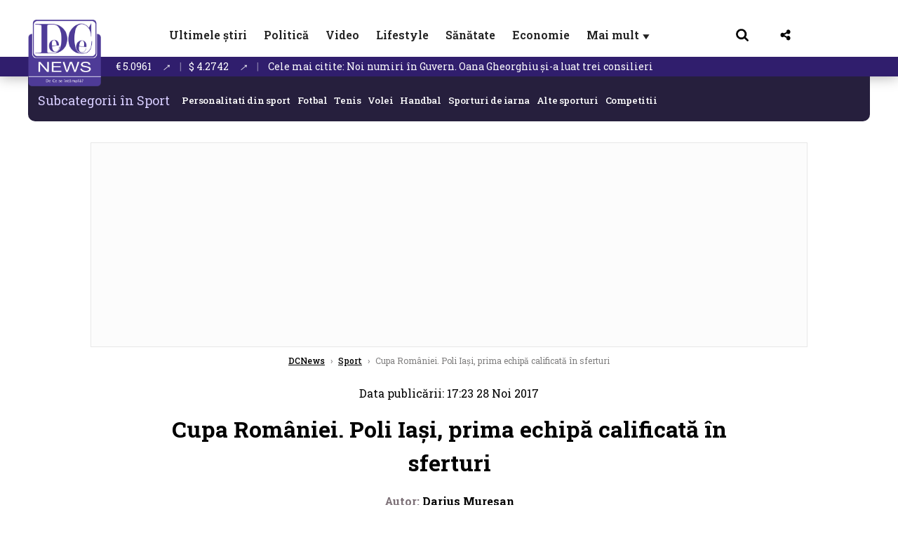

--- FILE ---
content_type: text/html; charset=UTF-8
request_url: https://www.dcnews.ro/cupa-romaniei-poli-ia-i-prima-echipa-calificata-in-sferturi_568194.html
body_size: 22410
content:
<!DOCTYPE html>
<html lang="ro">

<head>
    <meta charset="UTF-8">
    <meta name="language" content="Romanian" />
    <title>Cupa României. Poli Iași, prima echipă calificată în sferturi  | DCNews</title>
    <meta name="description" content="CSM Poli Iaşi s-a calificat fără probleme &amp;icirc;n sferturile de finală ale Cupei Rom&amp;acirc;niei, după victoria cu 2-0 (1-0) obţinută pe terenul divizionarei a III-a Unirea Slobozia." />
    <meta name="viewport" content="width=device-width, initial-scale=1.0">
            <link rel="canonical" href="https://www.dcnews.ro/cupa-romaniei-poli-ia-i-prima-echipa-calificata-in-sferturi_568194.html" />
                <link rel="amphtml" href="https://www.dcnews.ro/amp/cupa-romaniei-poli-ia-i-prima-echipa-calificata-in-sferturi_568194.html">
                    <script type="application/ld+json">
                {"@context":"http:\/\/schema.org","@type":"BreadcrumbList","itemListElement":[{"@type":"ListItem","position":1,"item":{"name":"DCNews","@id":"https:\/\/www.dcnews.ro"}},{"@type":"ListItem","position":2,"item":{"name":"Sport","@id":"https:\/\/www.dcnews.ro\/stiri-sport"}},{"@type":"ListItem","position":3,"item":{"name":"Cupa Rom\u00e2niei. Poli Ia\u0219i, prima echip\u0103 calificat\u0103 \u00een sferturi","@id":"https:\/\/www.dcnews.ro\/cupa-romaniei-poli-ia-i-prima-echipa-calificata-in-sferturi_568194.html"}}]}            </script>
                <script type="application/ld+json">
                {"@context":"http:\/\/schema.org","@type":"NewsArticle","mainEntityOfPage":{"@type":"WebPage","@id":"https:\/\/www.dcnews.ro\/cupa-romaniei-poli-ia-i-prima-echipa-calificata-in-sferturi_568194.html"},"headline":"Cupa Rom\u00e2niei. Poli Ia\u0219i, prima echip\u0103 calificat\u0103 \u00een sferturi","image":{"@type":"ImageObject","url":"https:\/\/www.dcnews.ro\/thumbs\/amp\/2017\/11\/28\/cupa-romaniei-poli-ia-i-prima-echipa-calificata-in-sferturi-4463936.webp","width":1200,"height":675},"datePublished":"2017-11-28T17:23:12+02:00","dateModified":"2017-11-28T17:23:12+02:00","publisher":{"@type":"NewsMediaOrganization","id":"https:\/\/www.dcnews.ro\/#publisher","name":"DCNews","url":"https:\/\/www.dcnews.ro","logo":{"@type":"ImageObject","url":"https:\/\/media.dcnews.ro\/assets_v2\/images\/dcnews_512px_v2.png"}},"description":"CSM Poli Ia\u015fi s-a calificat f\u0103r\u0103 probleme &icirc;n sferturile de final\u0103 ale Cupei Rom&acirc;niei, dup\u0103 victoria cu 2-0 (1-0) ob\u0163inut\u0103 pe terenul divizionarei a III-a Unirea Slobozia.","author":{"@type":"Person","@id":"https:\/\/www.dcnews.ro\/autori\/darius-muresan.html","name":"Darius Muresan","url":"https:\/\/www.dcnews.ro\/autori\/darius-muresan.html"}}            </script>
            <meta name="expires" content="never" />
    <meta name="revisit-after" content="whenever" />
            <meta name="robots" content="follow, index, max-snippet:-1, max-video-preview:-1, max-image-preview:large" />
        <meta name="theme-color" content="#292c33" />

    <meta name="robots" content="max-image-preview:large">

                <meta property="og:title" content="Cupa României. Poli Iași, prima echipă calificată în sferturi" />
                <meta property="og:description" content="CSM Poli Iaşi s-a calificat fără probleme &amp;icirc;n sferturile de finală ale Cupei Rom&amp;acirc;niei, după victoria cu 2-0 (1-0) obţinută pe terenul divizionarei a III-a Unirea Slobozia." />
                <meta property="og:image" content="https://www.dcnews.ro/thumbs/amp/2017/11/28/cupa-romaniei-poli-ia-i-prima-echipa-calificata-in-sferturi-4463936.webp" />
                <meta property="og:image:width" content="1200" />
                <meta property="og:image:height" content="675" />
                <meta property="og:url" content="https://www.dcnews.ro/cupa-romaniei-poli-ia-i-prima-echipa-calificata-in-sferturi_568194.html" />
                <meta property="og:type" content="article" />
    
    
    
        <link rel="preload" href="https://www.dcnews.ro/static/css/normalize.css" as="style">
        <link rel="preload" href="https://www.dcnews.ro/static/css/owl.carousel.min.css" as="style" />
        <link rel="preload" href="https://www.dcnews.ro/static/css/video-js.css" as="style">
        <link rel="preload" href="https://www.dcnews.ro/static/css/dcnews-style.css?v=1769898307" as="style">
        <link rel="preconnect" href="https://fonts.googleapis.com">
        <link rel="preconnect" href="https://fonts.gstatic.com" crossorigin>

        <link href="https://fonts.googleapis.com/css2?family=Roboto+Slab:wght@100..900&display=swap" rel="stylesheet">


        <link rel="stylesheet" href="https://www.dcnews.ro/static/css/owl.carousel.min.css" type="text/css" />
        <link rel="stylesheet" href="https://www.dcnews.ro/static/css/font-awesome-all.min.css?v=3" type="text/css" />

                    <link rel="stylesheet" href="https://www.dcnews.ro/static/css/video-js.css">                    <link rel="stylesheet" href="https://www.dcnews.ro/static/css/dcnews-style.css?v=1769898307">
            

    <!-- Google tag (gtag.js) added 16.09.2025-->
    <script async src="https://www.googletagmanager.com/gtag/js?id=G-7HX60VQRS8"></script>
    <script>
        window.dataLayer = window.dataLayer || [];

        function gtag() {
            dataLayer.push(arguments);
        }

        gtag('consent', 'default', {
            'ad_storage': 'denied',
            'analytics_storage': 'granted',
            'ad_user_data': 'denied',
            'ad_personalization': 'denied'
        });

        gtag('js', new Date());

        gtag('config', 'G-7HX60VQRS8');
    </script>

    <!-- Meta Pixel Code -->
    <script>
        !function(f,b,e,v,n,t,s)
        {if(f.fbq)return;n=f.fbq=function(){n.callMethod?
            n.callMethod.apply(n,arguments):n.queue.push(arguments)};
            if(!f._fbq)f._fbq=n;n.push=n;n.loaded=!0;n.version='2.0';
            n.queue=[];t=b.createElement(e);t.async=!0;
            t.src=v;s=b.getElementsByTagName(e)[0];
            s.parentNode.insertBefore(t,s)}(window, document,'script',
            'https://connect.facebook.net/en_US/fbevents.js');
        fbq('init', '1429008385508810');
        fbq('track', 'PageView');
    </script>
    <!-- End Meta Pixel Code -->

    <!--Sulvo code-->
    <link rel="preload" as="script" href="https://live.demand.supply/up.js"><script async data-cfasync="false" type="text/javascript" src="https://live.demand.supply/up.js"></script>
    <!--<link rel="preload" as="script" href="https://copyrightcontent.org/ub/ub.js?ai=5ea9fe019cc23668d45eb630">
    <script async data-cfasync="false" type="text/javascript" src="https://copyrightcontent.org/ub/ub.js?ai=5ea9fe019cc23668d45eb630"></script>-->
    <!--End  Sulvo code-->

    <script src="https://fundingchoicesmessages.google.com/i/pub-7670433186403461?ers=1"></script>
    <script src="https://securepubads.g.doubleclick.net/tag/js/gpt.js" crossorigin="anonymous" async></script>
    <!-- end Google tag (gtag.js)-->

            <script type="text/javascript">
            function toggleMore() {
                $('.overlay_wrapper').toggleClass('active');
                $('.logo_fl ').toggleClass('small');
            }

            function toggleSearch() {
                $('.icon_menu_search').toggleClass('active');
                $('.gcse-wrapper').toggleClass('active');
            }
        </script>

        
        <script>
            var articles = [{"article_title":"El este Mariano Barbacid, speran\u021ba din Spania pentru \u00eentreaga lume: Tocmai a descoperit tratamentul pentru cancerul de pancreas","article_url":"https:\/\/www.dcnews.ro\/el-este-mariano-barbacid-speranta-din-spania-pentru-intreaga-lume-tocmai-a-descoperit-tratamentul-pentru-cancerul-de-pancreas_1032192.html"},{"article_title":"Orice ar face un ministru USR nu va fi dat afar\u0103. Bogdan Chirieac: Cine este, de fapt, Ilie Bolojan","article_url":"https:\/\/www.dcnews.ro\/orice-ar-face-un-ministru-usr-nu-va-fi-dat-afara-bogdan-chirieac-cine-este-de-fapt-ilie-bolojan_1032222.html"},{"article_title":"Noi numiri \u00een Guvern. Oana Gheorghiu \u0219i-a luat trei consilieri","article_url":"https:\/\/www.dcnews.ro\/noi-numiri-in-guvern-oana-gheorghiu-si-a-luat-trei-consilieri_1032186.html"},{"article_title":"Explozii \u00een mai multe ora\u0219e din Iran. Cel pu\u021bin patru mor\u021bi \u0219i zeci de r\u0103ni\u021bi","article_url":"https:\/\/www.dcnews.ro\/explozii-in-mai-multe-orase-din-iran-cel-putin-patru-morti-si-zeci-de-raniti_1032272.html"},{"article_title":"Dou\u0103 autostr\u0103zi din Rom\u00e2nia, integrate \u00een planurile NATO. Primim 4 miliarde pentru realizarea lor","article_url":"https:\/\/www.dcnews.ro\/doua-autostrazi-din-romania-integrate-in-planurile-nato-primim-4-miliarde-pentru-realizarea-lor_1032236.html"}]        </script>

                    

            <script>
                            </script>
        
    
    
        <script data-cfasync="false" type="text/javascript">


        </script>
        <!-- Cxense SATI script end -->
    


                        <meta name="publish-date" content="2017-11-28T17:23:12+02:00" />
            <meta property="article:modified_time" content="2017-11-28T17:23:12+02:00" />
            <meta name="cXenseParse:publishtime" content="2017-11-28T15:23:12Z" />
            <meta name="cXenseParse:pageclass" content="article" />
            <meta property="cXenseParse:author" content="9872ed9fc2" />
                <meta name="cXenseParse:url" content="https://www.dcnews.ro/cupa-romaniei-poli-ia-i-prima-echipa-calificata-in-sferturi_568194.html" />
    
            
<!--Gemius video outstream sticky floating-->
<!--<script src="https://publisher.caroda.io/videoPlayer/caroda.min.js?ctok=6a2afe4b095653261466" crossorigin="anonymous" defer></script>-->
<!--End Gemius video outstream sticky floating-->

<!--<script async src="https://securepubads.g.doubleclick.net/tag/js/gpt.js" crossorigin="anonymous"></script>-->

<script >
    var googletag = googletag || {};googletag.cmd = googletag.cmd || [];
    googletag.cmd.push(function() {

        googletag.defineSlot("/1473368974/dcnews_gpt/billboard_responsive", [[900,200], [970,90], [970,200], [970,250]], "div-gpt-dcnews_gpt-billboard_responsive")
            .defineSizeMapping(
                googletag
                    .sizeMapping()
                    .addSize([1920, 0],  [[900,200], [970,90], [970,200], [970,250] ])
                    .addSize([1600, 0],  [[900,200], [970,90], [970,200], [970,250] ])
                    .addSize([900, 0],  [[900,200], [970,90], [970,200], [970,250]  ])
                    .addSize([0, 0], [])
                    .build()
            )
            .addService(googletag.pubads());

        /*Alternativa pentru billboard_responsive mobil*/
        googletag.defineSlot("/1473368974/dcnews_gpt/box1_mobile_responsive", [[300,50],  [300,100], [300,223], [300,250], [320,50], [320,100], [336,250], [336,280], [728,90], [750,250], [750,300]], "div-gpt-dcnews_gpt-box1_mobile_responsive")
            .defineSizeMapping(
                googletag
                    .sizeMapping()
                    .addSize([990, 0],  [ [728,90], [750,250]], [750,300])
                    .addSize([336, 0],  [ [300,50], [300,100], [300,223], [300,250], [320,50], [320,100], [336,250], [336,280]])
                    .addSize([320, 0],  [ [300,50], [300,100], [300,223], [300,250], [320,50], [320,100]])
                    .addSize([0, 0], [])
                    .build()
            )
            .addService(googletag.pubads());

        /*billboard_responsive_2 desktop and mobil*/
        googletag.defineSlot("/1473368974/dcnews_gpt/billboard_responsive_2", [[900,200], [970,90], [970,200], [970,250], [728, 90], [728, 200], [750, 100], [750, 200], [750, 250], [750,300], [300, 250], [300, 600], [320, 50], [320, 100], [336, 250], [336, 280]], "div-gpt-dcnews_gpt-billboard_responsive_2")
            .defineSizeMapping(
                googletag
                    .sizeMapping()
                    .addSize([990, 0],  [[900,200], [970,90], [970,200], [970,250]])
                    .addSize([800, 0],  [[728, 90], [728, 200], [750, 100], [750, 200], [750, 250], [750,300]])
                    .addSize([336, 0],  [[300, 250], [300, 600], [320, 50], [320, 100], [336, 250], [336, 280]])
                    .addSize([320, 0],  [[300, 250], [300, 600], [320, 50], [320, 100]])
                    .addSize([0, 0], [])
                    .build()
            )
            .addService(googletag.pubads());

        /*End billboard_responsive_2 desktop and mobil*/

        /*box1_horizontal desktop*/
        googletag.defineSlot("/1473368974/dcnews_gpt/box1_horizontal", [[728,90], [728,200], [750,100], [750,200], [750,300]], "div-gpt-dcnews_gpt-box1_horizontal").addService(googletag.pubads());
        /*End box1_horizontal desktop*/

        /*Alternativa pentru box1_horizontal mobil*/
        googletag.defineSlot("/1473368974/dcnews_gpt/box2_mobile_responsive", [[300,50],  [300,100], [300,223], [300,250], [300,600], [320,50], [320,100], [336,250], [336,280], [728,90], [750,250], [750,300]], "div-gpt-dcnews_gpt-box2_mobile_responsive")
            .defineSizeMapping(
                googletag
                    .sizeMapping()
                    .addSize([990, 0],  [ [728,90], [750,250], [750,300]])
                    .addSize([336, 0],  [ [300,50], [300,100], [300,223], [300,250], [300,600], [320,50], [320,100], [336,250], [336,280]])
                    .addSize([320, 0],  [ [300,50], [300,100], [300,223], [300,250], [300,600], [320,50], [320,100]])
                    .addSize([0, 0], [])
                    .build()
            )
            .addService(googletag.pubads());
        /*End Alternativa pentru box1_horizontal mobil*/

        /*box2_horizontal desktop si mobil*/
        googletag.defineSlot("/1473368974/dcnews_gpt/box2_horizontal", [[300, 100], [300, 220], [300, 223], [300, 250], [300, 600], [320, 50], [320, 100], [336, 250], [336, 280], [410, 300], [700, 456], [728, 90], [728, 200], [750, 100], [750, 200], [750, 250], [750,300], [900, 200], [970, 250]], "div-gpt-dcnews_gpt-box2_horizontal")
            .defineSizeMapping(
                googletag
                    .sizeMapping()
                    .addSize([990, 0],  [[728, 90], [728, 200], [750, 100], [750, 200], [750, 250], [750,300], [900, 200], [970, 250]])
                    .addSize([800, 600],  [[700,456],[728, 90], [728, 200], [750, 100], [750, 200], [750, 250], [750,300]])
                    .addSize([800, 0],  [[410,300], [700, 456], [728, 90], [728, 200], [750, 100], [750, 200], [750, 250], [750,300]])
                    .addSize([336, 0],  [[300, 100], [300, 220], [300, 223], [300, 250], [300, 600], [320, 50], [320, 100], [336, 250], [336, 280]])
                    .addSize([320, 0],  [[300, 100], [300, 220], [300, 223], [300, 250], [300, 600], [320, 50], [320, 100]])
                    .addSize([0, 0], [])
                    .build()
            )
            .addService(googletag.pubads()).setCollapseEmptyDiv(true, true);
        /*End ox2_horizontal desktop si mobil*/

        /*box3_mobile_responsive mobil_only*/
        googletag.defineSlot("/1473368974/dcnews_gpt/box3_mobile_responsive", [[300,50],  [300,100], [300,223], [300,250], [300,600], [320,50], [320,100], [336,250], [336,280]], "div-gpt-dcnews_gpt-box3_mobile_responsive")
            .defineSizeMapping(
                googletag
                    .sizeMapping()
                    .addSize([600, 0],  [])
                    .addSize([336, 0],  [ [300,50], [300,100], [300,223], [300,250], [300,600], [320,50], [320,100], [336,250], [336,280]])
                    .addSize([320, 0],  [ [300,50], [300,100], [300,223], [300,250], [300,600], [320,50], [320,100]])
                    .addSize([0, 0], [])
                    .build()
            )
            .addService(googletag.pubads());
        /*End box3_mobile_responsive mobil_only*/

        /*box4_mobile_responsive mobil_only*/
        googletag.defineSlot("/1473368974/dcnews_gpt/box4_mobile_responsive", [[300,50],  [300,100], [300,223], [300,250], [300,600], [320,50], [320,100], [336,250], [336,280]], "div-gpt-dcnews_gpt-box4_mobile_responsive")
            .defineSizeMapping(
                googletag
                    .sizeMapping()
                    .addSize([600, 0],  [])
                    .addSize([336, 0],  [ [300,50], [300,100], [300,223], [300,250], [300,600], [320,50], [320,100], [336,250], [336,280]])
                    .addSize([320, 0],  [ [300,50], [300,100], [300,223], [300,250], [300,600], [320,50], [320,100]])
                    .addSize([0, 0], [])
                    .build()
            )
            .addService(googletag.pubads());
        /*End box4_mobile_responsive mobil_only*/

        /*Boxuri coloana dreapta desktop, coborate pe mobil */
        googletag.defineSlot("/1473368974/dcnews_gpt/box1_right", [[300, 480], [300, 450], [300, 100], [300, 250], [300, 600], [300, 200]], "div-gpt-dcnews_gpt-box1_right")
            .addService(googletag.pubads());

        googletag.defineSlot("/1473368974/dcnews_gpt/box2_right", [[300,100], [300,200], [300,250], [300,450], [300,480], [300,600]], "div-gpt-dcnews_gpt-box2_right").addService(googletag.pubads());
        /*End Boxuri coloana dreapta desktop, coborate pe mobil */

        /*Promo intern in pagina de articol same_section*/
       /* googletag.defineSlot("/1473368974/dcnews_gpt/promo_intern_mobil_ultimele_stiri_1", ["fluid"], "div-gpt-dcnews_gpt-promo_intern_mobil_ultimele_stiri_1").addService(googletag.pubads());

        googletag.defineSlot("/1473368974/dcnews_gpt/promo_intern_mobil_ultimele_stiri_10", ["fluid"], "div-gpt-dcnews_gpt-promo_intern_mobil_ultimele_stiri_10").addService(googletag.pubads());

        googletag.defineSlot("/1473368974/dcnews_gpt/promo_intern_mobil", ["fluid"], "div-gpt-dcnews_gpt-promo_intern_mobil").addService(googletag.pubads());*/

        /*End Promo intern in pagina de articol same_section*/

        /*Coduri video inread doar pe paginile care au video*/

        googletag.defineSlot("/1473368974/dcnews_gpt/desktop_video_inread", [700,456], "div-gpt-dcnews_gpt-desktop_video_inread").addService(googletag.pubads());

        googletag.defineSlot("/1473368974/dcnews_gpt/mobil_video_inread", [[300, 220], [700, 456], [410, 300]], "div-gpt-dcnews_gpt-mobil_video_inread")
            .defineSizeMapping(
                googletag
                    .sizeMapping()
                    .addSize([800, 600],  [ [700,456]])
                    .addSize([800, 0],  [ [410,300]])
                    .addSize([320, 0],  [ [300,220]])
                    .addSize([0, 0], [])
                    .build()
            )
            .addService(googletag.pubads());

        /*End Coduri video inread doar pe paginile care au video*/


        /*Branding codes U shape*/

        googletag.defineSlot("/1473368974/dcnews_gpt/branding_top", [1200, 250], "div-gpt-dcnews_gpt-branding_top").addService(googletag.pubads()).setCollapseEmptyDiv(true, true);

        googletag.defineSlot("/1473368974/dcnews_gpt/branding_left", [120, 601], "div-gpt-dcnews_gpt-branding_left").addService(googletag.pubads()).setCollapseEmptyDiv(true, true);

        googletag.defineSlot("/1473368974/dcnews_gpt/branding_right", [120, 602], "div-gpt-dcnews_gpt-branding_right").addService(googletag.pubads()).setCollapseEmptyDiv(true, true);

        /*End Branding codes U shape*/

        /*Box6 mobile*/
        googletag.defineSlot("/1473368974/dcnews_gpt/box6_mobile_responsive", [300,600], "div-gpt-dcnews_gpt-box6_mobile_responsive").addService(googletag.pubads()).setCollapseEmptyDiv(true, true);
        /*End Box6 mobile*/

        /*Floating formats*/
        googletag.defineSlot("/1473368974/dcnews_gpt/floating", [1,1], "div-gpt-dcnews_gpt-floating").addService(googletag.pubads()).setCollapseEmptyDiv(true, true);
        /*End Floating formats*/


                            googletag.pubads().setTargeting('dcnews_category', ["Sport"] );
        
        
        googletag.pubads().disableInitialLoad();
        googletag.pubads().enableSingleRequest();
        googletag.enableServices();

    });
</script>        <meta name="google-site-verification" content="JZn9dSTKCkiuoUQ-2JAzfouV_TG0tz69UaqFi0O75vM" />
    <meta name="verification" content="6d2a01f8e323e95738b19a4af7342bfb" />

    
    <meta property="fb:app_id" content="261858925298466" />

    <meta name='profitshareid' content='8d89c14d9fb3ec676a1f69c238ccacd9' />
    <meta property="fb:pages" content="2046461195600068" />
    <meta property="fb:pages" content="296067753922553" />
    
    <script>
        var home = 0;
        var new_website = 1    </script>

    

    <style>
        @media screen and (max-width: 500px) {
            .burger-wrapper {
                display: inline-block;
                width: 40%;
                vertical-align: middle;
            }

            #nav-icon3 {
                width: 20px;
                height: 15px;
                position: relative;
                margin: 20px;
                margin-left: 15px;
                -webkit-transform: rotate(0deg);
                -moz-transform: rotate(0deg);
                -o-transform: rotate(0deg);
                transform: rotate(0deg);
                -webkit-transition: .5s ease-in-out;
                -moz-transition: .5s ease-in-out;
                -o-transition: .5s ease-in-out;
                transition: .5s ease-in-out;
                cursor: pointer;
            }

            #nav-icon3 span:nth-child(1) {
                top: 0;
            }

            #nav-icon3 span {
                display: block;
                position: absolute;
                height: 2px;
                width: 100%;
                background: #3a2a77;
                opacity: 1;
                left: 0;
                -webkit-transform: rotate(0deg);
                -moz-transform: rotate(0deg);
                -o-transform: rotate(0deg);
                transform: rotate(0deg);
                -webkit-transition: .25s ease-in-out;
                -moz-transition: .25s ease-in-out;
                -o-transition: .25s ease-in-out;
                transition: .25s ease-in-out;
            }

            .logo {
                text-align: center;
                vertical-align: middle;
                margin-bottom: 10px;
                margin-top: 11px;
                padding: 0;
                width: 20%;
                display: inline-block;
            }

            .nxt_menu,
            .nxt_menu_v2 {
                opacity: 0;
                width: 100%;
                position: absolute;
                top: -700px;
                background: #261f3d;
                z-index: 110;
                -webkit-box-shadow: 0 5px 30px 0px #000000;
                -moz-box-shadow: 0 5px 30px 0px #000000;
                box-shadow: 0 5px 30px 0px #000000;
                -webkit-transition: all ease-out .2s;
                -moz-transition: all ease-out .2s;
                -o-transition: all ease-out .2s;
                transition: all ease-out .2s;
            }

            .is_visible {
                opacity: 1;
                top: 0;
            }

            .nxt_menu_v2 h3 {
                display: inline-block;
                color: #fff;
                margin: 0 auto;
                line-height: 52px;
                font-size: 20px;
            }

            .subMenu_header {
                text-align: center;
                margin-bottom: 10px;
                height: 52px;
                padding-bottom: 10px;
                border-bottom: 1px solid #fff;
            }

            .subMenu_header i {
                position: absolute;
                left: 20px;
                top: 25px;
                font-size: 20px;
            }

            .nxt_menu_item .fa-caret-right {
                padding: 20px;
                position: absolute;
                bottom: -11px;
                font-size: 18px;
                color: #fff;
                right: 30px;
            }

            .nxt_menu_content {
                margin: 2%;
                color: #fff;
            }

            .nxt_menu_item {
                font-weight: 600;
                font-size: 13px;
                padding: 10px;
                padding-right: 0;
                position: relative;
                width: 48%;
                font-weight: 600;
                box-sizing: border-box;
                display: inline-block;
                vertical-align: middle;
            }

            .nxt_menu_item a {
                color: #fff;
            }

            .nxt_menu_item.selected a {
                color: #fecb30;
                font-weight: 800
            }

            .icon_menu_close {
                width: 50px;
                object-fit: contain;
                position: absolute;
                left: 12px;
                top: 10px;
                padding: 10px;
                cursor: pointer;
            }
        }
    </style>
    <script>
        var menuStack = [];

        function showSubmenu(id, name, url) {
            if (id != menuStack[menuStack.length - 1] && menuStack.length) {
                // $("#subMenu"+menuStack[menuStack.length-1]).slideUp("fast", function() {
                // 	$("#subMenu"+id).slideDown("fast");
                // });
                hide(document.getElementById("subMenu" + menuStack[menuStack.length - 1]));
                show(document.getElementById("subMenu" + id));
            } else {
                show(document.getElementById("subMenu" + id));
            }
            if (name != "") document.querySelector("#subMenu" + id + " .nxt_menu_v2_title").innerHTML = name;
            if (url != "") document.querySelector("#subMenu" + id + " .first a").innerHTML = name;
            if (url != "") document.querySelector("#subMenu" + id + " .first a").href = url;

            if ((menuStack.length == 0 || menuStack[menuStack.length - 1] != id) && id)
                menuStack.push(id);
        }

        function closeSubmenu(id) {
            hide(document.getElementById("subMenu" + id));
            // $("#subMenu"+id).slideUp("fast",function() {
            menuStack.pop();
            if (menuStack.length)
                showSubmenu(menuStack[menuStack.length - 1], "", "");
            // });

        }

        function toggleMenu() {
            showSubmenu(0, "", "");
        }

        // Show an element
        var show = function(elem) {
            // elem.style.display = 'block';
            elem.classList.add('is_visible');
        };

        // Hide an element
        var hide = function(elem) {
            // elem.style.display = 'none';
            elem.classList.remove('is_visible');
        };
    </script>

    <script>
        var pool_results_enabled = 1    </script>
</head>

<body class="body-new body-article">

    <noscript><img height="1" width="1" style="display:none" src="https://www.facebook.com/tr?id=1429008385508810&ev=PageView&noscript=1"/></noscript>

    <!-- Google Tag Manager (noscript) -->     <script>
        var ad = document.createElement('div');
        ad.id = 'AdSense';
        ad.className = 'AdSense';
        ad.style.display = 'block';
        ad.style.position = 'absolute';
        ad.style.top = '-1px';
        ad.style.height = '1px';
        document.body.appendChild(ad);
    </script>
    <div id="fb-root"></div>



    
    <div class="header_all_wrapper desktop_only">
        <div class="header_all" id="header_all">
            <div class="header_wrapper">
                <div id="header">
                    <div class="header_v2_left">
                        <a class="logo_fl" id="logo_fl" href="/" title="" rel="nofollow"></a>
                    </div>
                    <div class="header_v2_center">
                        <nav class="nav" itemscope="" itemtype="http://www.schema.org/SiteNavigationElement">
                            <ul class="nav-list">
                                                                        <li class="nav-list-item" itemprop="name">
                                            <a href="https://www.dcnews.ro/news" title="Ultimele știri" class="nav-list-item-link " itemprop="url">Ultimele știri</a>
                                        </li>
                                    
                                                                        <li class="nav-list-item" itemprop="name">
                                            <a href="https://www.dcnews.ro/politica" title="Politică" class="nav-list-item-link " itemprop="url">Politică</a>
                                        </li>
                                    
                                                                        <li class="nav-list-item" itemprop="name">
                                            <a href="/video" title="Video" class="nav-list-item-link " itemprop="url">Video</a>
                                        </li>
                                                                            <li class="nav-list-item" itemprop="name">
                                            <a href="https://www.dcnews.ro/stiri-lifestyle" title="Lifestyle" class="nav-list-item-link " itemprop="url">Lifestyle</a>
                                        </li>
                                    
                                                                        <li class="nav-list-item" itemprop="name">
                                            <a href="https://www.dcnews.ro/sanatate-magazin" title="Sănătate" class="nav-list-item-link " itemprop="url">Sănătate</a>
                                        </li>
                                    
                                
                                                                        <li class="nav-list-item" itemprop="name">
                                            <a href="https://www.dcnews.ro/economie-si-afaceri" title="Economie" class="nav-list-item-link " itemprop="url">Economie</a>
                                        </li>
                                    
                                                                <li class="nav-list-item" itemprop="name">
                                    <a href="#" title="Mai mult" class="nav-list-item-link" itemprop="url" onclick="toggleMore(event);" id="more_toggle">Mai mult <span class="menu-caret">▼</span>
                                    </a>
                                </li>
                            </ul>
                        </nav>
                    </div>
                    <div class="header_v2_right">
                        <div class="icon_wrapper">
                            <img src="https://media.dcnews.ro/assets/images/icon_search_desktop.png" class="icon_menu_search" id="icon_menu_search" onclick="toggleSearch();" width="20" height="18">
                            <div class="gcse-wrapper" id="gcse-wrapper">
                                <form name="" action="/cauta" method="get" id="searchSiteForm">
                                    <input type="text" class="nxt_searchInput" id="nxt_searchInput" name="q" placeholder="Scrie aici pentru a căuta">
                                    <button type="submit" class="nxt_searchSubmit" value="">
                                        <img src="https://media.dcnews.ro/assets/images/icon_search_desktop.png" class="icon_menu_search" width="20" height="18">
                                    </button>
                                </form>
                            </div>
                        </div>
                        <div class="icon_wrapper">
                            <img src="https://media.dcnews.ro/assets/images/icon_share.png" class="icon_menu_share" width="20" height="20">
                            <div class="social-wrapper" id="social-wrapper">
                                <a href="https://www.facebook.com/dcnews.ro/" target="_blank">
                                    <div class="social-network">
                                        <div class="social-icon">
                                            <img src="https://media.dcnews.ro/assets/images/icon_social_fb.png" width="23" height="23">
                                        </div> Facebook
                                    </div>
                                </a>
                                <a href="https://www.youtube.com/channel/UCM0GcCS1HPUhVxRVOvxg2ag" target="_blank">
                                    <div class="social-network">
                                        <div class="social-icon">
                                            <img src="https://media.dcnews.ro/assets/images/icon_social_yt.png" width="23" height="23">
                                        </div> YouTube
                                    </div>
                                </a>
                                <a href="https://www.instagram.com/rodcnews/" target="_blank">
                                    <div class="social-network">
                                        <div class="social-icon">
                                            <img src="https://media.dcnews.ro/assets/images/icon_social_ig.png" width="23" height="23">
                                        </div> Instagram
                                    </div>
                                </a>
                            </div>
                        </div>
                    </div>
                    <div class="clear"></div>
                </div>
            </div>
            <div class="overlay_wrapper" id="overlay_wrapper">
                <div class="overlay">
                                            <div class="overlay_col">
                            <ul>
                                                                    <li class="main_category">
                                        <a href="/news" title="Stiri">
                                            <h3>Stiri</h3>
                                        </a>
                                    </li>
                                                                            <li class="category_level_3">
                                            <a href="https://www.dcnews.ro/news/stiri-diaspora-news" title="Diaspora" class="nav-list-item-link " itemprop="url">Diaspora</a>
                                        </li>
                                                                            <li class="category_level_3">
                                            <a href="https://www.dcnews.ro/news/international" title="Internațional" class="nav-list-item-link " itemprop="url">Internațional</a>
                                        </li>
                                                                            <li class="category_level_3">
                                            <a href="https://www.dcnews.ro/news/educatie-news" title="Educație" class="nav-list-item-link " itemprop="url">Educație</a>
                                        </li>
                                                                            <li class="category_level_3">
                                            <a href="https://www.dcnews.ro/news/informatii-utile-stiri" title="Info utile" class="nav-list-item-link " itemprop="url">Info utile</a>
                                        </li>
                                                                            <li class="category_level_3">
                                            <a href="https://www.dcnews.ro/news/justitie-news" title="Justitie" class="nav-list-item-link " itemprop="url">Justitie</a>
                                        </li>
                                                                            <li class="category_level_3">
                                            <a href="https://www.dcnews.ro/news/social-news" title="Social" class="nav-list-item-link " itemprop="url">Social</a>
                                        </li>
                                                                            <li class="category_level_3">
                                            <a href="https://www.dcnews.ro/news/stiinta-magazin" title="Stiinta" class="nav-list-item-link " itemprop="url">Stiinta</a>
                                        </li>
                                                                            <li class="category_level_3">
                                            <a href="https://www.dcnews.ro/news/anchete" title="Anchete" class="nav-list-item-link " itemprop="url">Anchete</a>
                                        </li>
                                                                            <li class="category_level_3">
                                            <a href="https://www.dcnews.ro/news/auto" title="Auto" class="nav-list-item-link " itemprop="url">Auto</a>
                                        </li>
                                                                            <li class="category_level_3">
                                            <a href="https://www.dcnews.ro/news/stiri-din-mass-media" title="Mass-media" class="nav-list-item-link " itemprop="url">Mass-media</a>
                                        </li>
                                                                            <li class="category_level_3">
                                            <a href="https://www.dcnews.ro/news/eveniment" title="Eveniment" class="nav-list-item-link " itemprop="url">Eveniment</a>
                                        </li>
                                                                            <li class="category_level_3">
                                            <a href="https://www.dcnews.ro/news/interviuri-dcnews" title="Interviuri DCNews" class="nav-list-item-link " itemprop="url">Interviuri DCNews</a>
                                        </li>
                                                                            <li class="category_level_3">
                                            <a href="https://www.dcnews.ro/news/punctul-pe-zi" title="Punctul pe zi" class="nav-list-item-link " itemprop="url">Punctul pe zi</a>
                                        </li>
                                                                            <li class="category_level_3">
                                            <a href="https://www.dcnews.ro/news/bancul-zilei-magazin" title="Bancul zilei" class="nav-list-item-link " itemprop="url">Bancul zilei</a>
                                        </li>
                                                                            <li class="category_level_3">
                                            <a href="https://www.dcnews.ro/news/comunicate-de-presa-2" title="Comunicate de presa" class="nav-list-item-link " itemprop="url">Comunicate de presa</a>
                                        </li>
                                                                                                </ul>
                        </div> <!-- .overlay_col -->
                                            <div class="overlay_col">
                            <ul>
                                                                    <li class="main_category">
                                        <a href="/politica" title="Politica">
                                            <h3>Politica</h3>
                                        </a>
                                    </li>
                                                                            <li class="category_level_3">
                                            <a href="https://www.dcnews.ro/politica/analiza-politica" title="Analiza Politica" class="nav-list-item-link " itemprop="url">Analiza Politica</a>
                                        </li>
                                                                            <li class="category_level_3">
                                            <a href="https://www.dcnews.ro/politica/culise" title="Culise" class="nav-list-item-link " itemprop="url">Culise</a>
                                        </li>
                                                                            <li class="category_level_3">
                                            <a href="https://www.dcnews.ro/politica/guvern-politica" title="Guvern" class="nav-list-item-link " itemprop="url">Guvern</a>
                                        </li>
                                                                            <li class="category_level_3">
                                            <a href="https://www.dcnews.ro/politica/parlament-politica" title="Parlament" class="nav-list-item-link " itemprop="url">Parlament</a>
                                        </li>
                                                                            <li class="category_level_3">
                                            <a href="https://www.dcnews.ro/politica/partide-politice-politica" title="Partide politice" class="nav-list-item-link " itemprop="url">Partide politice</a>
                                        </li>
                                                                            <li class="category_level_3">
                                            <a href="https://www.dcnews.ro/politica/personalitati-politice" title="Personalitati politice" class="nav-list-item-link " itemprop="url">Personalitati politice</a>
                                        </li>
                                                                            <li class="category_level_3">
                                            <a href="https://www.dcnews.ro/politica/sondaje-politica" title="Sondaje" class="nav-list-item-link " itemprop="url">Sondaje</a>
                                        </li>
                                                                            <li class="category_level_3">
                                            <a href="https://www.dcnews.ro/politica/alegeri/alegeri-bucuresti-2025" title="Alegeri locale București 2025" class="nav-list-item-link " itemprop="url">Alegeri locale București 2025</a>
                                        </li>
                                                                                                </ul>
                        </div> <!-- .overlay_col -->
                                            <div class="overlay_col">
                            <ul>
                                                                    <li class="main_category">
                                        <a href="/video" title="Video">
                                            <h3>Video</h3>
                                        </a>
                                    </li>
                                                                                                        <li class="main_category">
                                        <a href="/stiri-lifestyle" title="Lifestyle">
                                            <h3>Lifestyle</h3>
                                        </a>
                                    </li>
                                                                            <li class="category_level_3">
                                            <a href="https://www.dcnews.ro/stiri-lifestyle/retete" title="Retete" class="nav-list-item-link " itemprop="url">Retete</a>
                                        </li>
                                                                            <li class="category_level_3">
                                            <a href="https://www.dcnews.ro/stiri-lifestyle/moda-stiri-monden" title="Modă" class="nav-list-item-link " itemprop="url">Modă</a>
                                        </li>
                                                                            <li class="category_level_3">
                                            <a href="https://www.dcnews.ro/stiri-lifestyle/vedete-stiri-monden" title="Vedete" class="nav-list-item-link " itemprop="url">Vedete</a>
                                        </li>
                                                                            <li class="category_level_3">
                                            <a href="https://www.dcnews.ro/stiri-lifestyle/travel" title="Travel" class="nav-list-item-link " itemprop="url">Travel</a>
                                        </li>
                                                                            <li class="category_level_3">
                                            <a href="https://www.dcnews.ro/stiri-lifestyle/bizar-stiri-magazin" title="Bizar" class="nav-list-item-link " itemprop="url">Bizar</a>
                                        </li>
                                                                            <li class="category_level_3">
                                            <a href="https://www.dcnews.ro/stiri-lifestyle/magazin" title="Magazin" class="nav-list-item-link " itemprop="url">Magazin</a>
                                        </li>
                                                                            <li class="category_level_3">
                                            <a href="https://www.dcnews.ro/stiri-lifestyle/concursuri-magazin" title="Concursuri" class="nav-list-item-link " itemprop="url">Concursuri</a>
                                        </li>
                                                                            <li class="category_level_3">
                                            <a href="https://www.dcnews.ro/stiri-lifestyle/foto-video" title="Multimedia" class="nav-list-item-link " itemprop="url">Multimedia</a>
                                        </li>
                                                                            <li class="category_level_3">
                                            <a href="https://www.dcnews.ro/stiri-lifestyle/horoscop" title="Horoscop" class="nav-list-item-link " itemprop="url">Horoscop</a>
                                        </li>
                                                                            <li class="category_level_3">
                                            <a href="https://www.dcnews.ro/stiri-lifestyle/casa-si-gradina" title="Casa și Grădina" class="nav-list-item-link " itemprop="url">Casa și Grădina</a>
                                        </li>
                                                                            <li class="category_level_3">
                                            <a href="https://www.dcnews.ro/stiri-lifestyle/beauty" title="Beauty" class="nav-list-item-link " itemprop="url">Beauty</a>
                                        </li>
                                                                                                </ul>
                        </div> <!-- .overlay_col -->
                                            <div class="overlay_col">
                            <ul>
                                                                    <li class="main_category">
                                        <a href="/sanatate-magazin" title="Sanatate">
                                            <h3>Sanatate</h3>
                                        </a>
                                    </li>
                                                                            <li class="category_level_3">
                                            <a href="https://www.dcnews.ro/sanatate-magazin/coronavirus" title="Coronavirus" class="nav-list-item-link " itemprop="url">Coronavirus</a>
                                        </li>
                                                                            <li class="category_level_3">
                                            <a href="https://www.dcnews.ro/sanatate-magazin/academia-de-sanatate" title="Academia de Sanatate" class="nav-list-item-link " itemprop="url">Academia de Sanatate</a>
                                        </li>
                                                                            <li class="category_level_3">
                                            <a href="https://www.dcnews.ro/sanatate-magazin/umf-carol-davila-in-prima-linie-a-luptei-cu-covid-19" title="UMF Carol Davila" class="nav-list-item-link " itemprop="url">UMF Carol Davila</a>
                                        </li>
                                                                                                </ul>
                        </div> <!-- .overlay_col -->
                                            <div class="overlay_col">
                            <ul>
                                                            </ul>
                        </div> <!-- .overlay_col -->
                                            <div class="overlay_col">
                            <ul>
                                                                    <li class="main_category">
                                        <a href="/economie-si-afaceri" title="Economie">
                                            <h3>Economie</h3>
                                        </a>
                                    </li>
                                                                            <li class="category_level_3">
                                            <a href="https://www.dcnews.ro/economie-si-afaceri/educatie-financiara" title="Educatie financiara" class="nav-list-item-link " itemprop="url">Educatie financiara</a>
                                        </li>
                                                                                                </ul>
                        </div> <!-- .overlay_col -->
                                            <div class="overlay_col">
                            <ul>
                                                                    <li class="main_category">
                                        <a href="/stiri-sport" title="Sport">
                                            <h3>Sport</h3>
                                        </a>
                                    </li>
                                                                            <li class="category_level_3">
                                            <a href="https://www.dcnews.ro/stiri-sport/personalitati-din-sport" title="Personalitati din sport" class="nav-list-item-link " itemprop="url">Personalitati din sport</a>
                                        </li>
                                                                            <li class="category_level_3">
                                            <a href="https://www.dcnews.ro/stiri-sport/fotbal" title="Fotbal" class="nav-list-item-link " itemprop="url">Fotbal</a>
                                        </li>
                                                                            <li class="category_level_3">
                                            <a href="https://www.dcnews.ro/stiri-sport/tenis" title="Tenis" class="nav-list-item-link " itemprop="url">Tenis</a>
                                        </li>
                                                                            <li class="category_level_3">
                                            <a href="https://www.dcnews.ro/stiri-sport/volei" title="Volei" class="nav-list-item-link " itemprop="url">Volei</a>
                                        </li>
                                                                            <li class="category_level_3">
                                            <a href="https://www.dcnews.ro/stiri-sport/handbal" title="Handbal" class="nav-list-item-link " itemprop="url">Handbal</a>
                                        </li>
                                                                            <li class="category_level_3">
                                            <a href="https://www.dcnews.ro/stiri-sport/sporturi-de-iarna" title="Sporturi de iarna" class="nav-list-item-link " itemprop="url">Sporturi de iarna</a>
                                        </li>
                                                                            <li class="category_level_3">
                                            <a href="https://www.dcnews.ro/stiri-sport/alte-sporturi" title="Alte sporturi" class="nav-list-item-link " itemprop="url">Alte sporturi</a>
                                        </li>
                                                                            <li class="category_level_3">
                                            <a href="https://www.dcnews.ro/stiri-sport/competitii-sport" title="Competitii" class="nav-list-item-link " itemprop="url">Competitii</a>
                                        </li>
                                                                                                        <li class="main_category">
                                        <a href="/cultura-news2" title="Cultura">
                                            <h3>Cultura</h3>
                                        </a>
                                    </li>
                                                                            <li class="category_level_3">
                                            <a href="https://www.dcnews.ro/cultura-news2/cultura-teatru-dans" title="Teatru - Dans" class="nav-list-item-link " itemprop="url">Teatru - Dans</a>
                                        </li>
                                                                            <li class="category_level_3">
                                            <a href="https://www.dcnews.ro/cultura-news2/cultura-film" title="Film" class="nav-list-item-link " itemprop="url">Film</a>
                                        </li>
                                                                            <li class="category_level_3">
                                            <a href="https://www.dcnews.ro/cultura-news2/cultura-expozitii" title="Expozitii" class="nav-list-item-link " itemprop="url">Expozitii</a>
                                        </li>
                                                                            <li class="category_level_3">
                                            <a href="https://www.dcnews.ro/cultura-news2/cultura-interviuri" title="Interviuri cultura" class="nav-list-item-link " itemprop="url">Interviuri cultura</a>
                                        </li>
                                                                            <li class="category_level_3">
                                            <a href="https://www.dcnews.ro/cultura-news2/cultura-muzica" title="Muzica" class="nav-list-item-link " itemprop="url">Muzica</a>
                                        </li>
                                                                            <li class="category_level_3">
                                            <a href="https://www.dcnews.ro/cultura-news2/cultura-piata-de-arta" title="Piata de arta" class="nav-list-item-link " itemprop="url">Piata de arta</a>
                                        </li>
                                                                            <li class="category_level_3">
                                            <a href="https://www.dcnews.ro/cultura-news2/cultura-carte" title="Carte" class="nav-list-item-link " itemprop="url">Carte</a>
                                        </li>
                                                                                                        <li class="main_category">
                                        <a href="/tehnologie" title="Tehnologie">
                                            <h3>Tehnologie</h3>
                                        </a>
                                    </li>
                                                                            <li class="category_level_3">
                                            <a href="https://www.dcnews.ro/tehnologie/it-c" title="IT & C" class="nav-list-item-link " itemprop="url">IT & C</a>
                                        </li>
                                                                                                </ul>
                        </div> <!-- .overlay_col -->
                                            <div class="overlay_col">
                            <ul>
                                                                    <li class="main_category">
                                        <a href="/mallcast" title="Mallcast">
                                            <h3>Mallcast</h3>
                                        </a>
                                    </li>
                                                                            <li class="category_level_3">
                                            <a href="https://www.dcnews.ro/mallcast/mallcast-politic" title="Politic" class="nav-list-item-link " itemprop="url">Politic</a>
                                        </li>
                                                                            <li class="category_level_3">
                                            <a href="https://www.dcnews.ro/mallcast/mallcast-monden" title="Monden" class="nav-list-item-link " itemprop="url">Monden</a>
                                        </li>
                                                                            <li class="category_level_3">
                                            <a href="https://www.dcnews.ro/mallcast/mallcast-social" title="Social" class="nav-list-item-link " itemprop="url">Social</a>
                                        </li>
                                                                            <li class="category_level_3">
                                            <a href="https://www.dcnews.ro/mallcast/mallcast-religie" title="Religie" class="nav-list-item-link " itemprop="url">Religie</a>
                                        </li>
                                                                            <li class="category_level_3">
                                            <a href="https://www.dcnews.ro/mallcast/mallcast-motivational" title="Motivațional" class="nav-list-item-link " itemprop="url">Motivațional</a>
                                        </li>
                                                                            <li class="category_level_3">
                                            <a href="https://www.dcnews.ro/mallcast/mallcast-artisti-si-vedete" title="Artiști și vedete" class="nav-list-item-link " itemprop="url">Artiști și vedete</a>
                                        </li>
                                                                            <li class="category_level_3">
                                            <a href="https://www.dcnews.ro/mallcast/mallcast-curiozitati" title="Curiozități" class="nav-list-item-link " itemprop="url">Curiozități</a>
                                        </li>
                                                                            <li class="category_level_3">
                                            <a href="https://www.dcnews.ro/mallcast/mallcast-tehnologie" title="Tehnologie" class="nav-list-item-link " itemprop="url">Tehnologie</a>
                                        </li>
                                                                            <li class="category_level_3">
                                            <a href="https://www.dcnews.ro/mallcast/mallcast-lifestyle" title="Lifestyle" class="nav-list-item-link " itemprop="url">Lifestyle</a>
                                        </li>
                                                                                                </ul>
                        </div> <!-- .overlay_col -->
                                            <div class="overlay_col">
                            <ul>
                                                                    <li class="main_category">
                                        <a href="/siguranta-rutiera" title="Siguranța rutieră din România">
                                            <h3>Siguranța rutieră din România</h3>
                                        </a>
                                    </li>
                                                                                                        <li class="main_category">
                                        <a href="compas" title="COMPAS">
                                            <h3>COMPAS</h3>
                                        </a>
                                    </li>
                                                                                                </ul>
                        </div> <!-- .overlay_col -->
                    
                    <div class="overlay_footer">
                        <a href="/news">Ultimele Știri</a>
                        <a href="https://dcnewstv.ro">DCNews TV</a>
                        <a href="/vremea">Vremea</a>
                                                    <a href="/rezultate-sondaj">Rezultate sondaj</a>
                                                                    </div>
                </div>
            </div>
            <div class="subheader_wrapper">
                                <div class="subheader" id="subheader"> € 5.0961 <span class="stock-tendency tendency-up">→</span>
                    <div class="sepparator">|</div>$ 4.2742 <span class="stock-tendency tendency-up">→</span>
                    <div class="sepparator">|</div>
                    <span id="subheader_article" style="display: inline-block;"></span>
                </div>
            </div>
            
                                                                        <div class="submenu nav nav-1"   >
                            <h3>Subcategorii în Sport</h3>
                            <ul>
                                                                                                            <li class="category_level_3">
                                            <a href="https://www.dcnews.ro/stiri-sport/personalitati-din-sport" title="Personalitati din sport">Personalitati din sport</a>
                                        </li>
                                                                                                                                                <li class="category_level_3">
                                            <a href="https://www.dcnews.ro/stiri-sport/fotbal" title="Fotbal">Fotbal</a>
                                        </li>
                                                                                                                                                <li class="category_level_3">
                                            <a href="https://www.dcnews.ro/stiri-sport/tenis" title="Tenis">Tenis</a>
                                        </li>
                                                                                                                                                <li class="category_level_3">
                                            <a href="https://www.dcnews.ro/stiri-sport/volei" title="Volei">Volei</a>
                                        </li>
                                                                                                                                                <li class="category_level_3">
                                            <a href="https://www.dcnews.ro/stiri-sport/handbal" title="Handbal">Handbal</a>
                                        </li>
                                                                                                                                                <li class="category_level_3">
                                            <a href="https://www.dcnews.ro/stiri-sport/sporturi-de-iarna" title="Sporturi de iarna">Sporturi de iarna</a>
                                        </li>
                                                                                                                                                <li class="category_level_3">
                                            <a href="https://www.dcnews.ro/stiri-sport/alte-sporturi" title="Alte sporturi">Alte sporturi</a>
                                        </li>
                                                                                                                                                <li class="category_level_3">
                                            <a href="https://www.dcnews.ro/stiri-sport/competitii-sport" title="Competitii">Competitii</a>
                                        </li>
                                                                                                                                                                    </ul>
                        </div>
                                                
        </div>
    </div>

    <header class="mobile_only">
        <div class="headerMobile">
            <div class="logo" style="">
                <a href="/" class="prerender">
                    <img src="https://media.dcnews.ro/new/logo-mobile-min.png" width="50" height="45" alt="DCNews" />
                </a>
            </div>
            <div class="right">
                <div class="headerMobileVideo">
                    <a href="https://dcnewstv.ro/" target="_blank">DCNews TV</a>
                </div>
                <div class="burger-wrapper">
                    <div id="mobileBurgerNav" onClick="toggleNavMenu();">
                        <i class="fa-solid fa-bars"></i>
                        <i class="fa-solid fa-xmark"></i>
                    </div>
                </div>
            </div>
        </div>
        <div class="subHeaderMobile">
                        <div class="subheader">
                <div id="subheader_exchange_raates">
                    <strong style="margin-right: 10px;">Curs valutar: </strong>
                    € 5.0961 <span class="stock-tendency tendency-up">→</span>
                    <div class="sepparator">|</div>$ 4.2742 <span class="stock-tendency tendency-up">→</span>
                </div>
                <!--                <span id="subheader_article_mobile"></span>-->
            </div>
        </div>
        <div id="navigationMobile">
            <div id="navigationMobileSearch">
                <form action="/cauta" method="get">
                    <div class="mobileSearch">
                        <input type="text" name="q" placeholder="Caută articol...">
                        <button type="submit" class="mobileSearchButton">
                            <i class="fa-solid fa-magnifying-glass"></i>
                        </button>
                    </div>
                </form>
            </div>
                                                                        <div class="mobileMenuHead" id="mobileMenuHead_1">
                            <div class="mobileMenuItem" id="mobileMenuItem_1" onClick="toggleSubmenu(1);">
                                <span>Ultimele știri</span>
                                <i class="fa-solid fa-chevron-down"></i>
                            </div>
                        </div>
                        <div class="mobileSubmenuContainer" id="mobileSubmenu_1">
                            <div class="mobileMenuItem"> <a href="/news">Ultimele știri </a></div>
                                                            <div class="mobileMenuItem"> <a href="/stiri-diaspora-news">Diaspora </a></div>
                                                            <div class="mobileMenuItem"> <a href="/international">Internațional </a></div>
                                                            <div class="mobileMenuItem"> <a href="/educatie-news">Educație </a></div>
                                                            <div class="mobileMenuItem"> <a href="/informatii-utile-stiri">Info utile </a></div>
                                                            <div class="mobileMenuItem"> <a href="/justitie-news">Justitie </a></div>
                                                            <div class="mobileMenuItem"> <a href="/social-news">Social </a></div>
                                                            <div class="mobileMenuItem"> <a href="/stiinta-magazin">Stiinta </a></div>
                                                            <div class="mobileMenuItem"> <a href="/anchete">Anchete </a></div>
                                                            <div class="mobileMenuItem"> <a href="/auto">Auto </a></div>
                                                            <div class="mobileMenuItem"> <a href="/stiri-din-mass-media">Mass-media </a></div>
                                                            <div class="mobileMenuItem"> <a href="/eveniment">Eveniment </a></div>
                                                            <div class="mobileMenuItem"> <a href="/interviuri-dcnews">Interviuri DCNews </a></div>
                                                            <div class="mobileMenuItem"> <a href="/punctul-pe-zi">Punctul pe zi </a></div>
                                                            <div class="mobileMenuItem"> <a href="/bancul-zilei-magazin">Bancul zilei </a></div>
                                                            <div class="mobileMenuItem"> <a href="/comunicate-de-presa-2">Comunicate de presa </a></div>
                                                    </div>
                                                                                                            <div class="mobileMenuHead" id="mobileMenuHead_2">
                            <div class="mobileMenuItem" id="mobileMenuItem_2" onClick="toggleSubmenu(2);">
                                <span>Politică</span>
                                <i class="fa-solid fa-chevron-down"></i>
                            </div>
                        </div>
                        <div class="mobileSubmenuContainer" id="mobileSubmenu_2">
                            <div class="mobileMenuItem"> <a href="/politica">Politică </a></div>
                                                            <div class="mobileMenuItem"> <a href="/analiza-politica">Analiza Politica </a></div>
                                                            <div class="mobileMenuItem"> <a href="/culise">Culise </a></div>
                                                            <div class="mobileMenuItem"> <a href="/guvern-politica">Guvern </a></div>
                                                            <div class="mobileMenuItem"> <a href="/parlament-politica">Parlament </a></div>
                                                            <div class="mobileMenuItem"> <a href="/partide-politice-politica">Partide politice </a></div>
                                                            <div class="mobileMenuItem"> <a href="/personalitati-politice">Personalitati politice </a></div>
                                                            <div class="mobileMenuItem"> <a href="/sondaje-politica">Sondaje </a></div>
                                                            <div class="mobileMenuItem"> <a href="">Alegeri locale București 2025 </a></div>
                                                    </div>
                                                                                                            <div class="mobileMenuHead">
                            <div class="mobileMenuItem"> <a href="/video">Video </a></div>
                        </div>
                                                                                <div class="mobileMenuHead" id="mobileMenuHead_3">
                            <div class="mobileMenuItem" id="mobileMenuItem_3" onClick="toggleSubmenu(3);">
                                <span>Lifestyle</span>
                                <i class="fa-solid fa-chevron-down"></i>
                            </div>
                        </div>
                        <div class="mobileSubmenuContainer" id="mobileSubmenu_3">
                            <div class="mobileMenuItem"> <a href="/stiri-lifestyle">Lifestyle </a></div>
                                                            <div class="mobileMenuItem"> <a href="/retete">Retete </a></div>
                                                            <div class="mobileMenuItem"> <a href="/moda-stiri-monden">Modă </a></div>
                                                            <div class="mobileMenuItem"> <a href="/vedete-stiri-monden">Vedete </a></div>
                                                            <div class="mobileMenuItem"> <a href="/travel">Travel </a></div>
                                                            <div class="mobileMenuItem"> <a href="/bizar-stiri-magazin">Bizar </a></div>
                                                            <div class="mobileMenuItem"> <a href="/magazin">Magazin </a></div>
                                                            <div class="mobileMenuItem"> <a href="/concursuri-magazin">Concursuri </a></div>
                                                            <div class="mobileMenuItem"> <a href="/foto-video">Multimedia </a></div>
                                                            <div class="mobileMenuItem"> <a href="/horoscop">Horoscop </a></div>
                                                            <div class="mobileMenuItem"> <a href="/casa-si-gradina">Casa și Grădina </a></div>
                                                            <div class="mobileMenuItem"> <a href="/beauty">Beauty </a></div>
                                                    </div>
                                                                                                            <div class="mobileMenuHead" id="mobileMenuHead_6">
                            <div class="mobileMenuItem" id="mobileMenuItem_6" onClick="toggleSubmenu(6);">
                                <span>Sănătate</span>
                                <i class="fa-solid fa-chevron-down"></i>
                            </div>
                        </div>
                        <div class="mobileSubmenuContainer" id="mobileSubmenu_6">
                            <div class="mobileMenuItem"> <a href="/sanatate-magazin">Sănătate </a></div>
                                                            <div class="mobileMenuItem"> <a href="/coronavirus">Coronavirus </a></div>
                                                            <div class="mobileMenuItem"> <a href="/academia-de-sanatate">Academia de Sanatate </a></div>
                                                            <div class="mobileMenuItem"> <a href="/umf-carol-davila-in-prima-linie-a-luptei-cu-covid-19">UMF Carol Davila </a></div>
                                                    </div>
                                                                                                                                        <div class="mobileMenuHead" id="mobileMenuHead_8">
                            <div class="mobileMenuItem" id="mobileMenuItem_8" onClick="toggleSubmenu(8);">
                                <span>Economie</span>
                                <i class="fa-solid fa-chevron-down"></i>
                            </div>
                        </div>
                        <div class="mobileSubmenuContainer" id="mobileSubmenu_8">
                            <div class="mobileMenuItem"> <a href="/economie-si-afaceri">Economie </a></div>
                                                            <div class="mobileMenuItem"> <a href="/educatie-financiara">Educatie financiara </a></div>
                                                    </div>
                                                                                                            <div class="mobileMenuHead" id="mobileMenuHead_5">
                            <div class="mobileMenuItem" id="mobileMenuItem_5" onClick="toggleSubmenu(5);">
                                <span>Sport</span>
                                <i class="fa-solid fa-chevron-down"></i>
                            </div>
                        </div>
                        <div class="mobileSubmenuContainer" id="mobileSubmenu_5">
                            <div class="mobileMenuItem"> <a href="/stiri-sport">Sport </a></div>
                                                            <div class="mobileMenuItem"> <a href="/personalitati-din-sport">Personalitati din sport </a></div>
                                                            <div class="mobileMenuItem"> <a href="/fotbal">Fotbal </a></div>
                                                            <div class="mobileMenuItem"> <a href="/tenis">Tenis </a></div>
                                                            <div class="mobileMenuItem"> <a href="/volei">Volei </a></div>
                                                            <div class="mobileMenuItem"> <a href="/handbal">Handbal </a></div>
                                                            <div class="mobileMenuItem"> <a href="/sporturi-de-iarna">Sporturi de iarna </a></div>
                                                            <div class="mobileMenuItem"> <a href="/alte-sporturi">Alte sporturi </a></div>
                                                            <div class="mobileMenuItem"> <a href="/competitii-sport">Competitii </a></div>
                                                    </div>
                                                                                <div class="mobileMenuHead" id="mobileMenuHead_9">
                            <div class="mobileMenuItem" id="mobileMenuItem_9" onClick="toggleSubmenu(9);">
                                <span>Cultură</span>
                                <i class="fa-solid fa-chevron-down"></i>
                            </div>
                        </div>
                        <div class="mobileSubmenuContainer" id="mobileSubmenu_9">
                            <div class="mobileMenuItem"> <a href="/cultura-news2">Cultură </a></div>
                                                            <div class="mobileMenuItem"> <a href="/cultura-teatru-dans">Teatru - Dans </a></div>
                                                            <div class="mobileMenuItem"> <a href="/cultura-film">Film </a></div>
                                                            <div class="mobileMenuItem"> <a href="/cultura-expozitii">Expozitii </a></div>
                                                            <div class="mobileMenuItem"> <a href="/cultura-interviuri">Interviuri cultura </a></div>
                                                            <div class="mobileMenuItem"> <a href="/cultura-muzica">Muzica </a></div>
                                                            <div class="mobileMenuItem"> <a href="/cultura-piata-de-arta">Piata de arta </a></div>
                                                            <div class="mobileMenuItem"> <a href="/cultura-carte">Carte </a></div>
                                                    </div>
                                                                                <div class="mobileMenuHead" id="mobileMenuHead_7">
                            <div class="mobileMenuItem" id="mobileMenuItem_7" onClick="toggleSubmenu(7);">
                                <span>Tehnologie</span>
                                <i class="fa-solid fa-chevron-down"></i>
                            </div>
                        </div>
                        <div class="mobileSubmenuContainer" id="mobileSubmenu_7">
                            <div class="mobileMenuItem"> <a href="/tehnologie">Tehnologie </a></div>
                                                            <div class="mobileMenuItem"> <a href="/it-c">IT & C </a></div>
                                                    </div>
                                                                                                            <div class="mobileMenuHead" id="mobileMenuHead_10">
                            <div class="mobileMenuItem" id="mobileMenuItem_10" onClick="toggleSubmenu(10);">
                                <span>Mallcast</span>
                                <i class="fa-solid fa-chevron-down"></i>
                            </div>
                        </div>
                        <div class="mobileSubmenuContainer" id="mobileSubmenu_10">
                            <div class="mobileMenuItem"> <a href="/mallcast">Mallcast </a></div>
                                                            <div class="mobileMenuItem"> <a href="/mallcast-politic">Politic </a></div>
                                                            <div class="mobileMenuItem"> <a href="/mallcast-monden">Monden </a></div>
                                                            <div class="mobileMenuItem"> <a href="/mallcast-social">Social </a></div>
                                                            <div class="mobileMenuItem"> <a href="/mallcast-religie">Religie </a></div>
                                                            <div class="mobileMenuItem"> <a href="/mallcast-motivational">Motivațional </a></div>
                                                            <div class="mobileMenuItem"> <a href="/mallcast-artisti-si-vedete">Artiști și vedete </a></div>
                                                            <div class="mobileMenuItem"> <a href="/mallcast-curiozitati">Curiozități </a></div>
                                                            <div class="mobileMenuItem"> <a href="/mallcast-tehnologie">Tehnologie </a></div>
                                                            <div class="mobileMenuItem"> <a href="/mallcast-lifestyle">Lifestyle </a></div>
                                                    </div>
                                                                                                            <div class="mobileMenuHead">
                            <div class="mobileMenuItem"> <a href="/siguranta-rutiera">Siguranța rutieră din România </a></div>
                        </div>
                                                                                <div class="mobileMenuHead">
                            <div class="mobileMenuItem"> <a href="compas">COMPAS </a></div>
                        </div>
                                                
            <div id="navigationMobileApps" style="padding: 15px 8px;">
                <span style="font-size: 16px;line-height: 35px;font-family: Helvetica,sans-serif;font-weight: 700; color:#000;">Poți descărca aplicația:</span><br />
                <div id="mobileAppLinks">
                    <a href='https://itunes.apple.com/ro/app/dcnews-ro/id1173534245'><img alt='Get it on App Store' class="lazy" src="https://media.dcnews.ro/nxthost/app-store-logo.png" height="40" width="116" /></a>
                    <a href='https://play.google.com/store/apps/details?id=com.nxthost.dcnews'><img alt='Get it on Google Play' class="lazy" src="https://media.dcnews.ro/nxthost/play_store_logo.2.png" height="40" width="116" /></a>
                </div>
            </div>
        </div>
    </header>

    <script>
        function toggleNavMenu() {
            $('html').toggleClass('navActive');
            $('body').toggleClass('navActive');
            $('#mobileBurgerNav').toggleClass('active');
            $('#navigationMobile').toggleClass('active');
        }

        function toggleSubmenu(id) {
            $('.mobileSubmenuContainer').not('#mobileSubmenu_' + id).removeClass('active');
            $('.mobileMenuItem').not('#mobileMenuHead_' + id).removeClass('active');
            $('#mobileSubmenu_' + id).toggleClass('active');
            $('#mobileMenuHead_' + id).toggleClass('active');
        }
    </script>

    <!--Floating formats adverts-->
    <div id="div-gpt-dcnews_gpt-floating">
        <script type="text/plain" data-cfasync="false" >
            googletag.cmd.push(function() { googletag.display("div-gpt-dcnews_gpt-floating"); });
        </script>
    </div>
    <!--End Floating formats adverts-->

    <!--Branging U shaped-->
    <div class="desktop-only" style="width: 1200px; margin: 0 auto">
        <div class="" style="position: relative; width:1200px;/*height:250px;*/">
            <!-- /1473368974/dcnews_gpt/branding_top -->
            <div id="div-gpt-dcnews_gpt-branding_top">
                <script type="text/plain" data-cfasync="false" >
                    googletag.cmd.push(function() { googletag.display("div-gpt-dcnews_gpt-branding_top"); });
                </script>
            </div>
            <div style="position: absolute;left: -120px;top: 0;">
                <!-- /1473368974/dcnews_gpt/branding_left -->
                <div id="div-gpt-dcnews_gpt-branding_left">
                    <script type="text/plain" data-cfasync="false" >
                        googletag.cmd.push(function() { googletag.display("div-gpt-dcnews_gpt-branding_left"); });
                    </script>
                </div>
            </div>
            <div style="position: absolute;right: -120px;top: 0;">
                <!-- /1473368974/dcnews_gpt/branding_right -->
                <div id="div-gpt-dcnews_gpt-branding_right">
                    <script type="text/plain" data-cfasync="false" >
                        googletag.cmd.push(function() { googletag.display("div-gpt-dcnews_gpt-branding_right"); });
                    </script>
                </div>
            </div>
        </div>
    </div>

    <!--End Branging U shaped-->

    <div class="page" style="margin-top: -40px;">
        <div class="Content">
            <div class="container_fixed_width">

                <div class="section lazy"  style="background-repeat: no-repeat; background-size: cover; background-position: center top"><div class="wrap"><div class="content-fixed spliter" style="background-color: transparent">
        <div class="elements" style="width:100%; ">
                <div class="articol">
<div class="desktop_only">
<div class="container-block-970" style="padding-bottom:20px; padding-top:0px;">
    <!-- /1473368974/dcnews_gpt/billboard_responsive -->
    <center>
        <div id="div-gpt-dcnews_gpt-billboard_responsive">&nbsp;</div>
    </center>
    <script>
        googletag.cmd.push(() => {
            googletag.display("div-gpt-dcnews_gpt-billboard_responsive");
        });
    </script></div>

</div>
        <div class="desktop_only">
                    </div>
    <div class="siteBreadcrumb">
            <div id="location">
            <a href="https://www.dcnews.ro/">DCNews</a>
                            <span>&rsaquo;</span>
                                    <a href="https://www.dcnews.ro/stiri-sport" title="Sport">Sport</a>
                                <span>&rsaquo;</span>
                                    Cupa României. Poli Iași, prima echipă calificată în sferturi                        </div>
    </div>
<div class="container_fixed_width_900px center">
    <div class="breadcrumbs" style="line-height:24px;padding: 15px 15px 15px 15px;">

        
                <span class="time">Data publicării: 17:23 28 Noi 2017</span>
    </div>
    <h1>
                
        
        Cupa României. Poli Iași, prima echipă calificată în sferturi    <div class="subtitle">
        <div class="subh1">
             <span>
                                    Autor: <a href="https://www.dcnews.ro/autori/darius-muresan.html">Darius Muresan</a>                            </span>


        </div>

            </div>
</div>

    <div class="poza-articol articleMainImage">

        
        <img id="ivm-preroll-image" src="https://www.dcnews.ro/thumbs/amp/2017/11/28/cupa-romaniei-poli-ia-i-prima-echipa-calificata-in-sferturi-4463936.webp" data-width="1200" data-speed="1" alt="cupa_romaniei_90458200" srcset="https://www.dcnews.ro/thumbs/landscape/2017/11/28/cupa-romaniei-poli-ia-i-prima-echipa-calificata-in-sferturi-4463936.webp 768w, https://www.dcnews.ro/thumbs/amp/2017/11/28/cupa-romaniei-poli-ia-i-prima-echipa-calificata-in-sferturi-4463936.webp 800w" loading="eager" fetchpriority="high">

        
        
    </div>



<div class="text container_fixed_width_900px">
    <div class="article_description_new"><p style="text-align: justify;"><strong>CSM Poli Iaşi s-a calificat fără probleme &icirc;n sferturile de finală ale Cupei Rom&acirc;niei, după victoria cu 2-0 (1-0) obţinută pe terenul divizionarei a III-a Unirea Slobozia.</strong></p></div>
</div>


<!--<div id="ribbon">-->
<!--    <a class="close" onclick="Close('ribbon')">&times</a>-->
<!--    <div id='div-gpt-ad-1730383132053-0'></div>-->
<!--    <script>-->
<!--        googletag.cmd.push(function () {-->
<!--            googletag.display('div-gpt-ad-1730383132053-0');-->
<!--        });-->
<!--    </script>-->
<!--</div>-->
        <div class="mobile_only">
            <center>
<div><!-- /1473368974/dcnews_gpt/box1_mobile_responsive -->
<div id="div-gpt-dcnews_gpt-box1_mobile_responsive"></div>
<script>
        googletag.cmd.push(() => {
            googletag.display("div-gpt-dcnews_gpt-box1_mobile_responsive");
        });
            </script></div>
</center>
        </div>
            <div class="text container_fixed_width_900px mobile_only">
                    </div>
    <div class="text container_fixed_width_900px">

    <div class="articol_dec">
        <p style="text-align:left;">Disputat pe un teren imposibil, îmbibat cu apă şi transformat pe final într-o orezărie, primul meci al optimilor a fost un chin pentru jucătorii ambelor formaţii. Oaspeţii au forţat doar cât au avut nevoie pentru a se impune, un penalty transformat de Pedro şi o lovitură de cap a lui Ştefănescu fiind suficiente pentru victoria Iaşiului.</p>
<p style="text-align:left;">În încercarea de a-şi asigura cât mai rapid calificarea, Poli şi-a luat tare adversarul încă din start. Platini a irosit o bună ocazie, în minutul 5, după care Pedro a deschis scorul dintr-un penalty scos de Cisse, în minutul 10, scrie Prosport.<div style="padding-top: 20px"><script src="https://360playvid.info/slidepleer/s03152s.js" type="text/javascript"></script></div></p>
<p style="text-align:left;">CSM Poli a încheiat definitiv conturile în minutul 66, când Ştefănescu, abia intrat în teren în locul lui Platini, a fructificat, cu capul, o centrare perfectă din dreapta a lui Bosoi.</p>
<p style="text-align:left;">[citeste si]</p>
                              <div style="display: flex; flex-direction: column; align-items: center"><div class="mobile_only" id="div-gpt-dcnews_gpt-mobil_video_inread"></div><script>
                                googletag.cmd.push(() => {googletag.display("div-gpt-dcnews_gpt-mobil_video_inread");});
                              </script>
                              <div class="desktop_only" id="div-gpt-dcnews_gpt-desktop_video_inread"></div><script>
                                googletag.cmd.push(() => {googletag.display("div-gpt-dcnews_gpt-desktop_video_inread");});
                              </script></div>
                              <p></p>
    </div>

</div>

    <script>
        document.addEventListener("DOMContentLoaded", function () {
            const iframes = document.querySelectorAll("iframe[data-auto-height]");

            iframes.forEach(iframe => {
                iframe.addEventListener("load", function () {

                    setTimeout(() => {
                        try {
                            const doc = iframe.contentWindow.document;
                            const height = doc.body.scrollHeight || doc.documentElement.scrollHeight;
                            iframe.style.height = height + "px";
                        } catch (e) {
                            console.warn("Iframe cross-domain, nu pot ajusta height-ul.");
                        }
                    }, 500);

                });
            });
        });

    </script>

<!--<div id="ribbon">-->
<!--    <a class="close" onclick="Close('ribbon')">&times</a>-->
<!--    <div id='div-gpt-ad-1730383132053-0'></div>-->
<!--    <script>-->
<!--        googletag.cmd.push(function () {-->
<!--            googletag.display('div-gpt-ad-1730383132053-0');-->
<!--        });-->
<!--    </script>-->
<!--</div>-->
        <div class="container_fixed_width_900px">
            <div class="articol_dec">
<p align="left"><img alt="Google News icon" border="0" src="/static/images/Google_News_icon.svg" style="width:32px;height:32px;vertical-align: top;display: inline-block;" />&nbsp; Fiți la curent cu ultimele noutăți. Urmăriți DCNews și pe <a href="https://news.google.com/publications/CAAiEJ6jxRlhCew1rZDnezpieFMqFAgKIhCeo8UZYQnsNa2Q53s6YnhT?hl=ro&amp;gl=RO&amp;ceid=RO%3Aro" target="_blank" title="DCNews Google News">Google News</a></p>
</div>
        </div>
    
<div class="container_fixed_width_900px">
    <div class="articol_dec">
            </div>
</div>
        <div class="container_fixed_width_900px">
            <div class="article_tag_wrapper">
<!--                <h3 class="article_tag_title">Citește articolele cu aceleași etichete:</h3>-->

                                    <a href="https://www.dcnews.ro/tag/optimi_7987">
                        <div class="article_tag">optimi</div>
                    </a>
                                        <a href="https://www.dcnews.ro/tag/sferturi_11461">
                        <div class="article_tag">sferturi</div>
                    </a>
                                        <a href="https://www.dcnews.ro/tag/rezultat_12976">
                        <div class="article_tag">rezultat</div>
                    </a>
                                        <a href="https://www.dcnews.ro/tag/cupa-romaniei_15050">
                        <div class="article_tag">cupa romaniei</div>
                    </a>
                                        <a href="https://www.dcnews.ro/tag/goluri_17231">
                        <div class="article_tag">goluri</div>
                    </a>
                                </div>
        </div>


<div class="container_fixed_width_900px">
        <div class="clear20"></div>
        <div class="articol_info">
            <div class="siteAccessibility">
                <a target="_blank" class="siteAccessibilityListen" href="https://facebook.com/sharer/sharer.php?u=https://www.dcnews.ro/cupa-romaniei-poli-ia-i-prima-echipa-calificata-in-sferturi_568194.html" style="background: #4267b2;">
                    <svg xmlns="http://www.w3.org/2000/svg" viewBox="0 0 24 24">
                        <path d="M18.77 7.46H14.5v-1.9c0-.9.6-1.1 1-1.1h3V.5h-4.33C10.24.5 9.5 3.44 9.5 5.32v2.15h-3v4h3v12h5v-12h3.85l.42-4z"></path>
                    </svg>&nbsp;&nbsp;Facebook </a>
                <a target="_blank" class="siteAccessibilityListen" href="https://twitter.com/intent/tweet/?text=Cupa României. Poli Iași, prima echipă calificată în sferturi&url=https://www.dcnews.ro/cupa-romaniei-poli-ia-i-prima-echipa-calificata-in-sferturi_568194.html" style="background: #448aff;">
                    <svg xmlns="http://www.w3.org/2000/svg" viewBox="0 0 24 24">
                        <path d="M23.44 4.83c-.8.37-1.5.38-2.22.02.93-.56.98-.96 1.32-2.02-.88.52-1.86.9-2.9 1.1-.82-.88-2-1.43-3.3-1.43-2.5 0-4.55 2.04-4.55 4.54 0 .36.03.7.1 1.04-3.77-.2-7.12-2-9.36-4.75-.4.67-.6 1.45-.6 2.3 0 1.56.8 2.95 2 3.77-.74-.03-1.44-.23-2.05-.57v.06c0 2.2 1.56 4.03 3.64 4.44-.67.2-1.37.2-2.06.08.58 1.8 2.26 3.12 4.25 3.16C5.78 18.1 3.37 18.74 1 18.46c2 1.3 4.4 2.04 6.97 2.04 8.35 0 12.92-6.92 12.92-12.93 0-.2 0-.4-.02-.6.9-.63 1.96-1.22 2.56-2.14z"></path>
                    </svg>&nbsp;&nbsp;Twitter </a>
                <a target="_blank" class="siteAccessibilityListen" href="https://web.whatsapp.com/send?text=Cupa României. Poli Iași, prima echipă calificată în sferturi%20https://www.dcnews.ro/cupa-romaniei-poli-ia-i-prima-echipa-calificata-in-sferturi_568194.html" style="background: #25d366;">
                    <svg xmlns="http://www.w3.org/2000/svg" viewBox="0 0 24 24">
                        <path d="M20.1 3.9C17.9 1.7 15 .5 12 .5 5.8.5.7 5.6.7 11.9c0 2 .5 3.9 1.5 5.6L.6 23.4l6-1.6c1.6.9 3.5 1.3 5.4 1.3 6.3 0 11.4-5.1 11.4-11.4-.1-2.8-1.2-5.7-3.3-7.8zM12 21.4c-1.7 0-3.3-.5-4.8-1.3l-.4-.2-3.5 1 1-3.4L4 17c-1-1.5-1.4-3.2-1.4-5.1 0-5.2 4.2-9.4 9.4-9.4 2.5 0 4.9 1 6.7 2.8 1.8 1.8 2.8 4.2 2.8 6.7-.1 5.2-4.3 9.4-9.5 9.4zm5.1-7.1c-.3-.1-1.7-.9-1.9-1-.3-.1-.5-.1-.7.1-.2.3-.8 1-.9 1.1-.2.2-.3.2-.6.1s-1.2-.5-2.3-1.4c-.9-.8-1.4-1.7-1.6-2-.2-.3 0-.5.1-.6s.3-.3.4-.5c.2-.1.3-.3.4-.5.1-.2 0-.4 0-.5C10 9 9.3 7.6 9 7c-.1-.4-.4-.3-.5-.3h-.6s-.4.1-.7.3c-.3.3-1 1-1 2.4s1 2.8 1.1 3c.1.2 2 3.1 4.9 4.3.7.3 1.2.5 1.6.6.7.2 1.3.2 1.8.1.6-.1 1.7-.7 1.9-1.3.2-.7.2-1.2.2-1.3-.1-.3-.3-.4-.6-.5z"></path>
                    </svg>&nbsp;&nbsp;WhatsApp </a>
                <a target="_blank" class="siteAccessibilityListen" href="mailto:?subject=DCNews -  Cupa României. Poli Iași, prima echipă calificată în sferturi &amp;body=Citește articolul aici: https://www.dcnews.ro/cupa-romaniei-poli-ia-i-prima-echipa-calificata-in-sferturi_568194.html" style="background:#7d7d7d;">
                    <svg xmlns="http://www.w3.org/2000/svg" viewBox="0 0 24 24">
                        <path d="M22 4H2C.9 4 0 4.9 0 6v12c0 1.1.9 2 2 2h20c1.1 0 2-.9 2-2V6c0-1.1-.9-2-2-2zM7.25 14.43l-3.5 2c-.08.05-.17.07-.25.07-.17 0-.34-.1-.43-.25-.14-.24-.06-.55.18-.68l3.5-2c.24-.14.55-.06.68.18.14.24.06.55-.18.68zm4.75.07c-.1 0-.2-.03-.27-.08l-8.5-5.5c-.23-.15-.3-.46-.15-.7.15-.22.46-.3.7-.14L12 13.4l8.23-5.32c.23-.15.54-.08.7.15.14.23.07.54-.16.7l-8.5 5.5c-.08.04-.17.07-.27.07zm8.93 1.75c-.1.16-.26.25-.43.25-.08 0-.17-.02-.25-.07l-3.5-2c-.24-.13-.32-.44-.18-.68s.44-.32.68-.18l3.5 2c.24.13.32.44.18.68z"></path>
                    </svg>&nbsp;&nbsp;Email </a>
            </div>
            <div class="clear10"></div>
        </div>
    </div>
</div>

<div class="clear20"></div>
<style>
    .container-comments {
        width: 100%;
        max-width: 100%;
        margin-bottom: 20px;
    }
    .container-comments h3 {
        font-size: 20px;
    }
    #fb-comments-fallback {
        margin-bottom: 15px;
        color: #333;
        font-size: 16px;
    }
    #fb-comments-fallback a {
        font-size: 16px;
        font-weight: bold;
        color: #301e6d;
        padding-left: 0;
    }
    #fb-comments-fallback.hide {
        opacity: 0;
        visibility: hidden;
        height: 0;
        padding: 0;
        margin: 0;
        overflow: hidden;
    }
    .fb-comments-wrapper,
    .fb-comments,
    .fb-comments iframe[style] {
        width: 100% !important;
        max-width: 100% !important;
        display: block !important;
    }
</style>

<div class="container_fixed_width_900px">
    <div class="container-comments">
        <h3>Comentarii</h3>
        <div id="fb-comments-fallback">
            Pentru a vedea sau a publica comentarii, te rugăm să te <a href="https://facebook.com/login.php" target="_blank">autentifici în Facebook</a>.
        </div>
        <div class="fb-comments-wrapper">
            <div class="fb-comments"
                 data-href="https://www.dcnews.ro/cupa-romaniei-poli-ia-i-prima-echipa-calificata-in-sferturi_568194.html"
                 data-width="100%"
                 data-numposts="5"
                 data-lazy="false"
            >
            </div>
        </div>
    </div>
</div>

<script>
    window.fbAsyncInit = function () {
        FB.init({
            appId: 1670645936969110,
            xfbml: true,
            version: 'v18.0'
        });


        FB.Event.subscribe('xfbml.render', function (response) {
            const fallback = document.getElementById('fb-comments-fallback');
            if (fallback) {
                fallback.classList.add('hide');
            }
        });
    };

    (function (d, s, id) {
        var js, fjs = d.getElementsByTagName(s)[0];
        if (d.getElementById(id)) return;
        js = d.createElement(s); js.id = id;
        js.src = "https://connect.facebook.net/ro_RO/sdk.js";
        fjs.parentNode.insertBefore(js, fjs);
    }(document, 'script', 'facebook-jssdk'));
</script>
<div id="fb-root"></div>        <div style="max-height:600px; position:relative; margin-bottom:30px"><!-- /1473368974/dcnews_gpt/box2_horizontal -->
<center>
<div id="div-gpt-dcnews_gpt-box2_horizontal">&nbsp;</div>
</center>
<script>
        googletag.cmd.push(() => {
            googletag.display("div-gpt-dcnews_gpt-box2_horizontal");
        });
            </script></div>

<div class="clear20">&nbsp;</div>
    </div>
<div class="content-wide spliter" style="background-color: transparent">
        <div class="elements" style="width:75%; ">
                <div class="ContentLeftCateg">
    <div style="padding:10px;font-size: 18px;background-color: #ca0000;color: #ffffff;background: rgb(0,0,0);background: linear-gradient(308deg, #5225a0 0%, #7748cc 30%, rgb(88 39 173) 30%, rgb(0 0 0) 100%);">
        <a href="https://www.dcnews.ro/stiri-sport" style="color:#fff; text-decoration: none;">Știri similare din categoria Sport <span style="float: right;">Vezi toate articolele</span>
        </a>
    </div>

    <div class="ContentIndexStiri">
        <div class="section" style="background-repeat: no-repeat; background-size: cover; background-position: center top">
            <div class="wrap">

                <div class="spliter">
                    <div class="elements" style="width:100%; ">
                        <ul class="cols1 pictures-left nxt_related_2col">
                            
                            <li class="related_2col_article">    <article>

                

                                    <div class="thumb"><img src="https://www.dcnews.ro/static/images/blank.gif"  title="rapid bucuresti universitatea cluj rezultat au ratat sansa sa urce pe primul loc"  alt="rapid bucuresti universitatea cluj rezultat au ratat sansa sa urce pe primul loc" class="lazy" data-src="https://www.dcnews.ro/thumbs/landscape/2026/01/31/rapid-bucuresti-universitatea-cluj-rezultat-au-ratat-sansa-sa-urce-pe-primul-loc-5377584.webp" width="600" height="334" loading="lazy"/>
                                                        </div>
                                        <div class="title">
                <a href="https://www.dcnews.ro/rapid-bucuresti-universitatea-cluj-rezultat-au-ratat-sansa-sa-urce-pe-primul-loc_1032306.html" title="rapid bucuresti universitatea cluj rezultat au ratat sansa sa urce pe primul loc">
                                        Rapid București - Universitatea Cluj, rezultat. Au ratat șansa să urce pe primul loc                </a>
                <div class="related_2col_date">31.01.2026, 22:22</div>            </div>
        

    </article>
    </li><li class="related_2col_article">    <article>

                

                                    <div class="thumb"><img src="https://www.dcnews.ro/static/images/blank.gif"  title="noi detalii reale despre starea de sanatate a lui michael schumacher este in lumea lui nu stie ca e campion mondial de sapte ori"  alt="noi detalii reale despre starea de sanatate a lui michael schumacher este in lumea lui nu stie ca e campion mondial de sapte ori" class="lazy" data-src="https://www.dcnews.ro/thumbs/landscape/2026/01/31/noi-detalii-reale-despre-starea-de-sanatate-a-lui-michael-schumacher-este-in-lumea-lui-nu-stie-ca-e-campion-mondial-de-sapte-ori-5377541.webp" width="600" height="334" loading="lazy"/>
                                                        </div>
                                        <div class="title">
                <a href="https://www.dcnews.ro/noi-detalii-reale-despre-starea-de-sanatate-a-lui-michael-schumacher-este-in-lumea-lui-nu-stie-ca-e-campion-mondial-de-sapte-ori_1032287.html" title="noi detalii reale despre starea de sanatate a lui michael schumacher este in lumea lui nu stie ca e campion mondial de sapte ori">
                                        Noi detalii reale despre starea de sănătate a lui Michael Schumacher: Este în lumea lui, nu știe că e campion mondial de șapte ori                </a>
                <div class="related_2col_date">31.01.2026, 19:38</div>            </div>
        

    </article>
    </li>
        <div class="related_2col_article" style="position: relative;">
            <div style="border: none;margin: 0;padding: 0;gap: 10px;flex-wrap: nowrap;display: flex;flex-direction: row;align-items: flex-start;width: 100%;
                    box-sizing: border-box;position: relative;background-color: #FFF;">
                <div style="flex: 0 0 auto; width: 155px;height: 100px;position: relative;display: block;overflow: hidden;margin: 0;padding: 0;
                        border: 0;outline: none;">
                    <a href="https://www.dcmedical.ro/doza-de-sanatate/tratamente/aspirina-zilnica-sub-semnul-intrebarii-risc-crescut-de-deces-prin-cancer_702837.html?utm_source=dcnews.ro&utm_medium=referral&utm_campaign=Crosspromo_dcnews" target="_blank" title="Aspirina zilnică, sub semnul întrebării. Risc crescut de deces prin cancer">
                        <img class="lazy loaded"
                            src="https://www.dcnews.ro//thumbs/rss/2026/02/aspirina-zilnica-sub-semnul-intrebarii-risc-crescu-6c58ccfa.jpg"
                            alt="Aspirina zilnică, sub semnul întrebării. Risc crescut de deces prin cancer"
                            style="position: absolute;left: 0;top: 0;display: block;width: 100%;height: 100%;object-fit: cover;object-position: center;
                                margin: 0;padding: 0;border: 0;outline: none;">
                    </a>
                </div>
        
                <div class="text" style="font-family: Roboto Slab, serif;float: left;box-sizing: border-box;font-weight: 400;">
                    <a href="https://www.dcmedical.ro/doza-de-sanatate/tratamente/aspirina-zilnica-sub-semnul-intrebarii-risc-crescut-de-deces-prin-cancer_702837.html?utm_source=dcnews.ro&utm_medium=referral&utm_campaign=Crosspromo_dcnews" target="_blank" title="Aspirina zilnică, sub semnul întrebării. Risc crescut de deces prin cancer"
                        style="font-size: 16px;font-weight: 400;line-height: 1.4;color: #000000;margin: 0;padding: 0;border: 0;
                            vertical-align: baseline;text-decoration: none;">
                        Aspirina zilnică, sub semnul întrebării. Risc crescut de deces prin cancer
                    </a>
                </div>
            </div>
        </div>

        <li class="related_2col_article">    <article>

                

                                    <div class="thumb"><img src="https://www.dcnews.ro/static/images/blank.gif"  title="novak djokovic s a calificat in finala de la australian open"  alt="novak djokovic s a calificat in finala de la australian open" class="lazy" data-src="https://www.dcnews.ro/thumbs/landscape/2026/01/30/novak-djokovic-s-a-calificat-in-finala-de-la-australian-open-5377276.webp" width="600" height="334" loading="lazy"/>
                                                        </div>
                                        <div class="title">
                <a href="https://www.dcnews.ro/novak-djokovic-s-a-calificat-in-finala-de-la-australian-open_1032100.html" title="novak djokovic s a calificat in finala de la australian open">
                                        Novak Djokovic s-a calificat în finala de la Australian Open                </a>
                <div class="related_2col_date">30.01.2026, 17:07</div>            </div>
        

    </article>
    </li><li class="related_2col_article">    <article>

                

                                    <div class="thumb"><img src="https://www.dcnews.ro/static/images/blank.gif"  title="carlos alcaraz in finala la australian open"  alt="carlos alcaraz in finala la australian open" class="lazy" data-src="https://www.dcnews.ro/thumbs/landscape/2026/01/30/carlos-alcaraz-in-finala-la-australian-open-5377201.webp" width="600" height="334" loading="lazy"/>
                                                        </div>
                                        <div class="title">
                <a href="https://www.dcnews.ro/carlos-alcaraz-in-finala-la-australian-open_1032028.html" title="carlos alcaraz in finala la australian open">
                                        Carlos Alcaraz, în finală la Australian Open                </a>
                <div class="related_2col_date">30.01.2026, 12:36</div>            </div>
        

    </article>
    </li><li class="related_2col_article">    <article>

                

                                    <div class="thumb"><img src="https://www.dcnews.ro/static/images/blank.gif"  title="jo de iarna 2026 4 ceremonii de deschidere ce sportivi poarta drapelul romaniei"  alt="jo de iarna 2026 4 ceremonii de deschidere ce sportivi poarta drapelul romaniei" class="lazy" data-src="https://www.dcnews.ro/thumbs/landscape/2026/01/30/jo-de-iarna-2026-4-ceremonii-de-deschidere-ce-sportivi-poarta-drapelul-romaniei-5377124.webp" width="600" height="334" loading="lazy"/>
                                                        </div>
                                        <div class="title">
                <a href="https://www.dcnews.ro/jo-de-iarna-2026-4-ceremonii-de-deschidere-ce-sportivi-poarta-drapelul-romaniei_1031968.html" title="jo de iarna 2026 4 ceremonii de deschidere ce sportivi poarta drapelul romaniei">
                                        JO de Iarnă 2026, 4 ceremonii de deschidere. Ce sportivi poartă drapelul României                </a>
                <div class="related_2col_date">30.01.2026, 09:53</div>            </div>
        

    </article>
    </li><li class="mobile_only" style="display: flex; justify-content: center; align-items: center; width: 100%" >
                                                <div style="padding-top:20px"><!-- /1473368974/dcnews_gpt/box4_mobile_responsive -->
                                                    <div id="div-gpt-dcnews_gpt-box4_mobile_responsive"></div>
                                                    <script>
                                                        googletag.cmd.push(() => {
                                                            googletag.display("div-gpt-dcnews_gpt-box4_mobile_responsive");
                                                        });
                                                    </script>
                                            </div></li><li class="related_2col_article">    <article>

                

                                    <div class="thumb"><img src="https://www.dcnews.ro/static/images/blank.gif"  title="ana maria barbosu lasata fara medalia olimpica de tribunalul federal elvetian decizia in scandalul de la jo 2024"  alt="ana maria barbosu lasata fara medalia olimpica de tribunalul federal elvetian decizia in scandalul de la jo 2024" class="lazy" data-src="https://www.dcnews.ro/thumbs/landscape/2026/01/29/ana-maria-barbosu-lasata-fara-medalia-olimpica-de-tribunalul-federal-elvetian-decizia-in-scandalul-de-la-jo-2024-5376830.jpeg" width="600" height="334" loading="lazy"/>
                                                        </div>
                                        <div class="title">
                <a href="https://www.dcnews.ro/ana-maria-barbosu-lasata-fara-medalia-olimpica-de-tribunalul-federal-elvetian-decizia-in-scandalul-de-la-jo-2024_1031825.html" title="ana maria barbosu lasata fara medalia olimpica de tribunalul federal elvetian decizia in scandalul de la jo 2024">
                                        Ana Maria Bărbosu, lăsată fără medalia olimpică de Tribunalul Federal Elvețian. Decizia în scandalul de la JO 2024                </a>
                <div class="related_2col_date">29.01.2026, 15:39</div>            </div>
        

    </article>
    </li><li class="related_2col_article">    <article>

                

                                    <div class="thumb"><img src="https://www.dcnews.ro/static/images/blank.gif"  title="arina sabalenka pentru a patra oara consecutiv in finala la australian open"  alt="arina sabalenka pentru a patra oara consecutiv in finala la australian open" class="lazy" data-src="https://www.dcnews.ro/thumbs/landscape/2026/01/29/arina-sabalenka-pentru-a-patra-oara-consecutiv-in-finala-la-australian-open-5376782.webp" width="600" height="334" loading="lazy"/>
                                                        </div>
                                        <div class="title">
                <a href="https://www.dcnews.ro/arina-sabalenka-pentru-a-patra-oara-consecutiv-in-finala-la-australian-open_1031807.html" title="arina sabalenka pentru a patra oara consecutiv in finala la australian open">
                                        Arina Sabalenka, pentru a patra oară consecutiv, în finală la Australian Open                </a>
                <div class="related_2col_date">29.01.2026, 14:18</div>            </div>
        

    </article>
    </li><li class="related_2col_article">    <article>

                

                                    <div class="thumb"><img src="https://www.dcnews.ro/static/images/blank.gif"  title="cine transmite la tv fcsb fenerbahce meciul incepe la ora 22 00"  alt="cine transmite la tv fcsb fenerbahce meciul incepe la ora 22 00" class="lazy" data-src="https://www.dcnews.ro/thumbs/landscape/2026/01/29/cine-transmite-la-tv-fcsb-fenerbahce-meciul-incepe-la-ora-22-00-5376689.jpeg" width="600" height="334" loading="lazy"/>
                                                        </div>
                                        <div class="title">
                <a href="https://www.dcnews.ro/cine-transmite-la-tv-fcsb-fenerbahce-meciul-incepe-la-ora-22-00_1031776.html" title="cine transmite la tv fcsb fenerbahce meciul incepe la ora 22 00">
                                        Cine transmite la TV FCSB - Fenerbahce? Meciul începe la ora 22:00                </a>
                <div class="related_2col_date">29.01.2026, 13:06</div>            </div>
        

    </article>
    </li>
        <div class="related_2col_article" style="position: relative;">
            <div style="border: none;margin: 0;padding: 0;gap: 10px;flex-wrap: nowrap;display: flex;flex-direction: row;align-items: flex-start;width: 100%;
                    box-sizing: border-box;position: relative;background-color: #FFF;">
                <div style="flex: 0 0 auto; width: 155px;height: 100px;position: relative;display: block;overflow: hidden;margin: 0;padding: 0;
                        border: 0;outline: none;">
                    <a href="https://www.dcmedical.ro/boli-si-afectiuni/neurologie/inteligenta-artificiala-detecteaza-degradarea-creierului-cu-acuratete_702839.html?utm_source=dcnews.ro&utm_medium=referral&utm_campaign=Crosspromo_dcnews" target="_blank" title="Inteligența Artificială detectează degradarea creierului cu acuratețe">
                        <img class="lazy loaded"
                            src="https://www.dcnews.ro//thumbs/rss/2026/02/inteligenta-artificiala-detecteaza-degradarea-crei-12d902da.jpg"
                            alt="Inteligența Artificială detectează degradarea creierului cu acuratețe"
                            style="position: absolute;left: 0;top: 0;display: block;width: 100%;height: 100%;object-fit: cover;object-position: center;
                                margin: 0;padding: 0;border: 0;outline: none;">
                    </a>
                </div>
        
                <div class="text" style="font-family: Roboto Slab, serif;float: left;box-sizing: border-box;font-weight: 400;">
                    <a href="https://www.dcmedical.ro/boli-si-afectiuni/neurologie/inteligenta-artificiala-detecteaza-degradarea-creierului-cu-acuratete_702839.html?utm_source=dcnews.ro&utm_medium=referral&utm_campaign=Crosspromo_dcnews" target="_blank" title="Inteligența Artificială detectează degradarea creierului cu acuratețe"
                        style="font-size: 16px;font-weight: 400;line-height: 1.4;color: #000000;margin: 0;padding: 0;border: 0;
                            vertical-align: baseline;text-decoration: none;">
                        Inteligența Artificială detectează degradarea creierului cu acuratețe
                    </a>
                </div>
            </div>
        </div>

        <li class="related_2col_article">    <article>

                

                                    <div class="thumb"><img src="https://www.dcnews.ro/static/images/blank.gif"  title="novak djokovic in semifinale la australian open"  alt="novak djokovic in semifinale la australian open" class="lazy" data-src="https://www.dcnews.ro/thumbs/landscape/2026/01/28/novak-djokovic-in-semifinale-la-australian-open-5376370.webp" width="600" height="334" loading="lazy"/>
                                                        </div>
                                        <div class="title">
                <a href="https://www.dcnews.ro/novak-djokovic-in-semifinale-la-australian-open_1031551.html" title="novak djokovic in semifinale la australian open">
                                        Novak Djokovic, în semifinale la Australian Open                 </a>
                <div class="related_2col_date">28.01.2026, 11:44</div>            </div>
        

    </article>
    </li><li class="related_2col_article">    <article>

                

                                    <div class="thumb"><img src="https://www.dcnews.ro/static/images/blank.gif"  title="doliu in sport fosta handbalista constanta dumitrescu a decedat la 89 de ani"  alt="doliu in sport fosta handbalista constanta dumitrescu a decedat la 89 de ani" class="lazy" data-src="https://www.dcnews.ro/thumbs/landscape/2026/01/27/doliu-in-sport-fosta-handbalista-constanta-dumitrescu-a-decedat-la-89-de-ani-5376113.webp" width="600" height="334" loading="lazy"/>
                                                        </div>
                                        <div class="title">
                <a href="https://www.dcnews.ro/doliu-in-sport-fosta-handbalista-constanta-dumitrescu-a-decedat-la-89-de-ani_1031371.html" title="doliu in sport fosta handbalista constanta dumitrescu a decedat la 89 de ani">
                                        Doliu în sport. Fosta handbalistă Constanța Dumitrescu a decedat la 89 de ani                </a>
                <div class="related_2col_date">27.01.2026, 15:43</div>            </div>
        

    </article>
    </li><li class="related_2col_article">    <article>

                

                                    <div class="thumb"><img src="https://www.dcnews.ro/static/images/blank.gif"  title="coco gauff si a distrus racheta de tenis in vestiarul australian open credeam ca nu sunt camere de filmat video"  alt="coco gauff si a distrus racheta de tenis in vestiarul australian open credeam ca nu sunt camere de filmat video" class="lazy" data-src="https://www.dcnews.ro/thumbs/landscape/2026/01/27/coco-gauff-si-a-distrus-racheta-de-tenis-in-vestiarul-australian-open-credeam-ca-nu-sunt-camere-de-filmat-video-5376110.webp" width="600" height="334" loading="lazy"/>
                                                        </div>
                                        <div class="title">
                <a href="https://www.dcnews.ro/coco-gauff-si-a-distrus-racheta-de-tenis-in-vestiarul-australian-open-credeam-ca-nu-sunt-camere-de-filmat-video_1031365.html" title="coco gauff si a distrus racheta de tenis in vestiarul australian open credeam ca nu sunt camere de filmat video">
                                        Coco Gauff și-a distrus racheta de tenis, în vestiarul Australian Open. "Credeam că nu sunt camere de filmat" - VIDEO                </a>
                <div class="related_2col_date">27.01.2026, 15:33</div>            </div>
        

    </article>
    </li>
        <div class="related_2col_article" style="position: relative;">
            <div style="border: none;margin: 0;padding: 0;gap: 10px;flex-wrap: nowrap;display: flex;flex-direction: row;align-items: flex-start;width: 100%;
                    box-sizing: border-box;position: relative;background-color: #FFF;">
                <div style="flex: 0 0 auto; width: 155px;height: 100px;position: relative;display: block;overflow: hidden;margin: 0;padding: 0;
                        border: 0;outline: none;">
                    <a href="https://www.parintisipitici.ro/copiii-sunt-victimele-bullying-ului-inca-de-la-varsta-de-6-ani-arata-un-studiu_12208.html?utm_source=dcnews.ro&utm_medium=referral&utm_campaign=Cross_dcnews" target="_blank" title=" Copiii sunt victimele bullyingului încă de la vârsta de 6 ani, arată un studiu">
                        <img class="lazy loaded"
                            src="https://www.dcnews.ro//thumbs/rss/2026/02/copiii-sunt-victimele-bullyingului-inca-de-la-vars-abe9c9aa.jpg"
                            alt=" Copiii sunt victimele bullyingului încă de la vârsta de 6 ani, arată un studiu"
                            style="position: absolute;left: 0;top: 0;display: block;width: 100%;height: 100%;object-fit: cover;object-position: center;
                                margin: 0;padding: 0;border: 0;outline: none;">
                    </a>
                </div>
        
                <div class="text" style="font-family: Roboto Slab, serif;float: left;box-sizing: border-box;font-weight: 400;">
                    <a href="https://www.parintisipitici.ro/copiii-sunt-victimele-bullying-ului-inca-de-la-varsta-de-6-ani-arata-un-studiu_12208.html?utm_source=dcnews.ro&utm_medium=referral&utm_campaign=Cross_dcnews" target="_blank" title=" Copiii sunt victimele bullyingului încă de la vârsta de 6 ani, arată un studiu"
                        style="font-size: 16px;font-weight: 400;line-height: 1.4;color: #000000;margin: 0;padding: 0;border: 0;
                            vertical-align: baseline;text-decoration: none;">
                         Copiii sunt victimele bullyingului încă de la vârsta de 6 ani, arată un studiu
                    </a>
                </div>
            </div>
        </div>

        <li class="related_2col_article">    <article>

                

                                    <div class="thumb"><img src="https://www.dcnews.ro/static/images/blank.gif"  title="elina svitolina calificata in semifinale la australian open"  alt="elina svitolina calificata in semifinale la australian open" class="lazy" data-src="https://www.dcnews.ro/thumbs/landscape/2026/01/27/elina-svitolina-calificata-in-semifinale-la-australian-open-5376026.webp" width="600" height="334" loading="lazy"/>
                                                        </div>
                                        <div class="title">
                <a href="https://www.dcnews.ro/elina-svitolina-calificata-in-semifinale-la-australian-open_1031324.html" title="elina svitolina calificata in semifinale la australian open">
                                        Elina Svitolina, calificată în semifinale la Australian Open                </a>
                <div class="related_2col_date">27.01.2026, 12:39</div>            </div>
        

    </article>
    </li><li class="related_2col_article">    <article>

                

                                    <div class="thumb"><img src="https://www.dcnews.ro/static/images/blank.gif"  title="alexander zverev calificat in semifinale la australian open"  alt="alexander zverev calificat in semifinale la australian open" class="lazy" data-src="https://www.dcnews.ro/thumbs/landscape/2026/01/27/alexander-zverev-calificat-in-semifinale-la-australian-open-5375936.webp" width="600" height="334" loading="lazy"/>
                                                        </div>
                                        <div class="title">
                <a href="https://www.dcnews.ro/alexander-zverev-calificat-in-semifinale-la-australian-open_1031291.html" title="alexander zverev calificat in semifinale la australian open">
                                        Alexander Zverev, calificat în semifinale la Australian Open                </a>
                <div class="related_2col_date">27.01.2026, 10:06</div>            </div>
        

    </article>
    </li><li class="related_2col_article">    <article>

                

                                    <div class="thumb"><img src="https://www.dcnews.ro/static/images/blank.gif"  title="antrenor profesionist de fotbal concediat dupa ce a folosit chatgpt pentru a lua decizii importante"  alt="antrenor profesionist de fotbal concediat dupa ce a folosit chatgpt pentru a lua decizii importante" class="lazy" data-src="https://www.dcnews.ro/thumbs/landscape/2026/01/26/antrenor-profesionist-de-fotbal-concediat-dupa-ce-a-folosit-chatgpt-pentru-a-lua-decizii-importante-5375818.webp" width="600" height="334" loading="lazy"/>
                                                        </div>
                                        <div class="title">
                <a href="https://www.dcnews.ro/antrenor-profesionist-de-fotbal-concediat-dupa-ce-a-folosit-chatgpt-pentru-a-lua-decizii-importante_1031186.html" title="antrenor profesionist de fotbal concediat dupa ce a folosit chatgpt pentru a lua decizii importante">
                                        Antrenor profesionist de fotbal concediat după ce a folosit ChatGPT pentru a lua decizii importante                </a>
                <div class="related_2col_date">26.01.2026, 18:13</div>            </div>
        

    </article>
    </li>
        <div class="related_2col_article" style="position: relative;">
            <div style="border: none;margin: 0;padding: 0;gap: 10px;flex-wrap: nowrap;display: flex;flex-direction: row;align-items: flex-start;width: 100%;
                    box-sizing: border-box;position: relative;background-color: #FFF;">
                <div style="flex: 0 0 auto; width: 155px;height: 100px;position: relative;display: block;overflow: hidden;margin: 0;padding: 0;
                        border: 0;outline: none;">
                    <a href="https://www.dcmedical.ro/lifestyle/nutritie-si-diete/dieta-detox/studiu-despre-dieta-ketogenica-efecte-asupra-ficatului-si-glicemiei_702855.html?utm_source=dcnews.ro&utm_medium=referral&utm_campaign=Crosspromo_dcnews" target="_blank" title="Studiu despre dieta ketogenică: efecte asupra ficatului și glicemiei">
                        <img class="lazy loaded"
                            src="https://www.dcnews.ro//thumbs/rss/2026/02/studiu-despre-dieta-ketogenica-efecte-asupra-ficat-1bfe6f3a.jpg"
                            alt="Studiu despre dieta ketogenică: efecte asupra ficatului și glicemiei"
                            style="position: absolute;left: 0;top: 0;display: block;width: 100%;height: 100%;object-fit: cover;object-position: center;
                                margin: 0;padding: 0;border: 0;outline: none;">
                    </a>
                </div>
        
                <div class="text" style="font-family: Roboto Slab, serif;float: left;box-sizing: border-box;font-weight: 400;">
                    <a href="https://www.dcmedical.ro/lifestyle/nutritie-si-diete/dieta-detox/studiu-despre-dieta-ketogenica-efecte-asupra-ficatului-si-glicemiei_702855.html?utm_source=dcnews.ro&utm_medium=referral&utm_campaign=Crosspromo_dcnews" target="_blank" title="Studiu despre dieta ketogenică: efecte asupra ficatului și glicemiei"
                        style="font-size: 16px;font-weight: 400;line-height: 1.4;color: #000000;margin: 0;padding: 0;border: 0;
                            vertical-align: baseline;text-decoration: none;">
                        Studiu despre dieta ketogenică: efecte asupra ficatului și glicemiei
                    </a>
                </div>
            </div>
        </div>

        <li class="related_2col_article">    <article>

                

                                    <div class="thumb"><img src="https://www.dcnews.ro/static/images/blank.gif"  title="exercitiile fizice care te ajuta sa traiesti mai mult potrivit unui studiu pe 111 000 de oameni"  alt="exercitiile fizice care te ajuta sa traiesti mai mult potrivit unui studiu pe 111 000 de oameni" class="lazy" data-src="https://www.dcnews.ro/thumbs/landscape/2026/01/26/exercitiile-fizice-care-te-ajuta-sa-traiesti-mai-mult-potrivit-unui-studiu-pe-111-000-de-oameni-5375660.webp" width="600" height="334" loading="lazy"/>
                                                        </div>
                                        <div class="title">
                <a href="https://www.dcnews.ro/exercitiile-fizice-care-te-ajuta-sa-traiesti-mai-mult-potrivit-unui-studiu-pe-111-000-de-oameni_1031069.html" title="exercitiile fizice care te ajuta sa traiesti mai mult potrivit unui studiu pe 111 000 de oameni">
                                        Exercițiile fizice care te ajută să trăiești mai mult, potrivit unui studiu pe 111.000 de oameni                </a>
                <div class="related_2col_date">26.01.2026, 09:10</div>            </div>
        

    </article>
    </li><li class="related_2col_article">    <article>

                

                                    <div class="thumb"><img src="https://www.dcnews.ro/static/images/blank.gif"  title="fcsb cfr cluj becali suparat foc fara el echipa asta e ca un om beat"  alt="fcsb cfr cluj becali suparat foc fara el echipa asta e ca un om beat" class="lazy" data-src="https://www.dcnews.ro/thumbs/landscape/2026/01/26/fcsb-cfr-cluj-becali-suparat-foc-fara-el-echipa-asta-e-ca-un-om-beat-5375636.webp" width="600" height="334" loading="lazy"/>
                                                        </div>
                                        <div class="title">
                <a href="https://www.dcnews.ro/fcsb-cfr-cluj-becali-suparat-foc-fara-el-echipa-asta-e-ca-un-om-beat_1031074.html" title="fcsb cfr cluj becali suparat foc fara el echipa asta e ca un om beat">
                                        FCSB - CFR Cluj. Becali, supărat foc: Fără el, echipa asta e ca un om beat                </a>
                <div class="related_2col_date">26.01.2026, 08:35</div>            </div>
        

    </article>
    </li>                        </ul>
                    </div>
                </div>
            </div>
        </div>
    </div>
</div>        </div>
        <div class="elements" style="width:25%; ">
                <div class="section ContentRight lazy"  style="background-repeat: no-repeat; background-size: cover; background-position: center top"><div class="wrap">        <!--<div style="border:1px solid #e1e1e1;margin-top:10px;overflow: hidden;"><a href="https://www.dcnews.ro/alegeri-primarie-bucuresti-2025-live-bogdan-chirieac-simona-gheorghe-editie-speciala-dcnews-romaniatv_1022419.html"><img border="0" class="lazy loaded" data-ll-status="loaded" data-src="https://www.dcnews.ro/static/images/banner-alegeri-capitala.png?v=2" height="600" loading="lazy" src="https://www.dcnews.ro/static/images/banner-alegeri-capitala.png?v=2" width="300" /></a></div>-->
    <div class="desktop_only"><div class="box_recent_news">
    <div style="padding:10px;font-size: 18px; background-color: #ca0000;color: #ffffff;background: rgb(0,0,0);background: linear-gradient(308deg, #5225a0 0%, #7748cc 30%, rgb(88 39 173) 30%, rgb(0 0 0) 100%);">Cele mai noi știri</div>
        <div class="recent_news" style="border-top: none;">
             <a href="https://www.dcnews.ro/scandalul-epstein-printul-andrew-ar-trebui-sa-raspunda-in-fata-congresului-sua-sustine-premierul-starmer_1032309.html">
                <div class="recent_news_date">Publicat acum 1 ora  si 10 minute</div>
                <span>Scandalul Epstein. Prințul Andrew ar trebui să răspundă în fața Congresului SUA, susține premierul Starmer</span>
            </a>
            </div><div class="recent_news" >
             <a href="https://www.dcnews.ro/profesor-din-agres-retinut-pentru-agresiune-sexuala-e-acuzat-ca-ar-fi-sarutat-o-eleva-de-13-ani_1032312.html">
                <div class="recent_news_date">Publicat acum 1 ora  si 16 minute</div>
                <span>Profesor din Agreș, reţinut pentru agresiune sexuală. E acuzat că ar fi sărutat o elevă de 13 ani</span>
            </a>
            </div><div class="recent_news" >
             <a href="https://www.dcnews.ro/chirieac-indica-o-posibila-problema-pentru-romania-zelenski-nu-evalueaza-intotdeauna-corect-situatia_1032299.html">
                <div class="recent_news_date">Publicat acum 1 ora  si 20 minute</div>
                <span>Chirieac indică o posibilă problemă pentru România: "Zelenski nu evaluează întotdeauna corect situația" </span>
            </a>
            </div><div class="recent_news" >
             <a href="https://www.dcnews.ro/cum-arata-femeia-alpha-in-cabinetul-de-psihologie-analiza-danei-iancu-si-a-lui-radu-leca_1032305.html">
                <div class="recent_news_date">Publicat acum 1 ora  si 59 minute</div>
                <span>Cum arată Femeia Alpha în cabinetul de psihologie? Analiza Danei Iancu și a lui Radu Leca</span>
            </a>
            </div><div class="recent_news" >
             <a href="https://www.dcnews.ro/rapid-bucuresti-universitatea-cluj-rezultat-au-ratat-sansa-sa-urce-pe-primul-loc_1032306.html">
                <div class="recent_news_date">Publicat acum 2 ore  si 3 minute</div>
                <span>Rapid București - Universitatea Cluj, rezultat. Au ratat șansa să urce pe primul loc</span>
            </a>
            </div>
</div>
</div>        <div style="background: #f9f9f98a;
    border: 1px solid #dcdcdc96;
    width: 300px;
    margin: 10px auto 10px auto;
    text-align: center;">
<!-- /1473368974/dcnews_gpt/box1_right -->
<div id="div-gpt-dcnews_gpt-box1_right">&nbsp;</div>
<script>
        googletag.cmd.push(() => {
            googletag.display("div-gpt-dcnews_gpt-box1_right");
        });
    </script></div>
    <div class="box_recent_news box_cele_mai_citite_stiri">
    <div style="padding:10px;font-size: 18px; background-color: #ca0000;color: #ffffff;background: rgb(0,0,0);background: linear-gradient(308deg, #5225a0 0%, #7748cc 30%, rgb(88 39 173) 30%, rgb(0 0 0) 100%);">Cele mai citite știri</div>
        <div class="recent_news" style="border-top: none;">
              <a href="https://www.dcnews.ro/romanii-care-primesc-50-reducere-la-impozit-decizia-luata-de-guvern-ce-se-intampla-cu-cei-care-au-platit-deja_1032064.html">
                <div class="recent_news_date">Publicat pe 30 Ian 2026</div>
                <span>Românii care primesc 50% reducere la impozit. Decizia luată de Guvern: ce se întâmplă cu cei care au plătit deja</span>
            </a>
            </div><div class="recent_news" >
              <a href="https://www.dcnews.ro/tara-care-era-in-groapa-mai-rau-decat-romania-si-a-renascut-claudiu-nasui-nu-s-a-mai-intamplat-in-istorie-asa-ceva-va-fi-un-exemplu-pentru-toate-statele_1031830.html">
                <div class="recent_news_date">Publicat pe 30 Ian 2026</div>
                <span>Țara care era în groapă mai rău decât România și a renăscut. Claudiu Năsui: Nu s-a mai întâmplat în istorie așa ceva. Va fi un exemplu pentru toate statele</span>
            </a>
            </div><div class="recent_news" >
              <a href="https://www.dcnews.ro/el-este-mariano-barbacid-speranta-din-spania-pentru-intreaga-lume-tocmai-a-descoperit-tratamentul-pentru-cancerul-de-pancreas_1032192.html">
                <div class="recent_news_date">Publicat acum 14 ore  si 31 minute</div>
                <span>El este Mariano Barbacid, speranța din Spania pentru întreaga lume: Tocmai a descoperit tratamentul pentru cancerul de pancreas</span>
            </a>
            </div><div class="recent_news" >
              <a href="https://www.dcnews.ro/a-murit-actrita-catherine-o-hara-mama-lui-kevin-din-singur-acasa_1032145.html">
                <div class="recent_news_date">Publicat pe 30 Ian 2026</div>
                <span>A murit actrița Catherine O'Hara, mama lui Kevin din Singur Acasă</span>
            </a>
            </div><div class="recent_news" >
              <a href="https://www.dcnews.ro/crima-din-cenei-rasturnare-de-situatie-bunica-suspectului-de-13-ani-dezvaluie-ce-i-a-marturisit-nepotul-ei_1031999.html">
                <div class="recent_news_date">Publicat pe 30 Ian 2026</div>
                <span>Crima din Cenei, răsturnare de situație. Bunica suspectului de 13 ani dezvăluie ce i-a mărturisit nepotul ei</span>
            </a>
            </div>
</div>
        <div style="background: #f9f9f98a;
    border: 1px solid #dcdcdc96;
    width: 300px;
    margin: 10px auto 10px auto;
    text-align: center;"><!-- /1473368974/dcnews_gpt/box2_right -->
<div id="div-gpt-dcnews_gpt-box2_right">&nbsp;</div>
<script>
        googletag.cmd.push(() => {
            googletag.display("div-gpt-dcnews_gpt-box2_right");
        });
 </script></div>
    
<div class="punctulPeZi" style="margin-top:10px;margin-bottom:0px;padding-top:10px;border:1px solid #e1e1e1;">
    <div class="punctulPeZiTitle">
        <img class="lazy" src="https://media.dcnews.ro/assets_v2/images/punctulpezi.png" data-src="https://media.dcnews.ro/assets_v2/images/punctulpezi.png" alt="" width="223" height="78" loading="lazy" data-ll-status="loaded">
    </div>
            <div class="punctulPeZiContent">
            <img src="https://www.dcnews.ro/static/images/blank.gif"
                 title="rodica mitu nu avea impulsul de a merge dar a avut impulsul de a trai 31 ianuarie o zi a oftatului in culori trei ani fara colega noastra de la dc news"
                 alt="rodica mitu nu avea impulsul de a merge dar a avut impulsul de a trai 31 ianuarie o zi a oftatului in culori trei ani fara colega noastra de la dc news"
                 class="lazy"
                 data-src="https://www.dcnews.ro/thumbs/200x250/2026/01/31/rodica-mitu-nu-avea-impulsul-de-a-merge-dar-a-avut-impulsul-de-a-trai-31-ianuarie-o-zi-a-oftatului-in-culori-trei-ani-fara-colega-noastra-de-la-dc-news-5377370.webp"
                loading="lazy"            />
            <a href="https://www.dcnews.ro/rodica-mitu-nu-avea-impulsul-de-a-merge-dar-a-avut-impulsul-de-a-trai-31-ianuarie-o-zi-a-oftatului-in-culori-trei-ani-fara-colega-noastra-de-la-dc-news_1031701.html" class="punctulPeZiContentFirstTitle">Rodica Mitu nu avea impulsul de a merge, dar a avut impulsul de a trăi. 31 ianuarie, o zi a oftatului în culori: Trei ani fără colega noastră de la DC News</a>
            <p class="punctulPeZiContentSecondTitle">de <a href="https://www.dcnews.ro/autori/anca-murgoci.html">Anca Murgoci</a>
            </p>
        </div>
            <div class="punctulPeZiContent">
            <img src="https://www.dcnews.ro/static/images/blank.gif"
                 title="gerul care s a abatut asupra romaniei a adus cel mai mare consum de gaze din ultimii ani dar ce a salvat romania de la intreruperea livrarii gazelor"
                 alt="gerul care s a abatut asupra romaniei a adus cel mai mare consum de gaze din ultimii ani dar ce a salvat romania de la intreruperea livrarii gazelor"
                 class="lazy"
                 data-src="https://www.dcnews.ro/thumbs/200x250/2026/01/25/gerul-care-s-a-abatut-asupra-romaniei-a-adus-cel-mai-mare-consum-de-gaze-din-ultimii-ani-dar-ce-a-salvat-romania-de-la-intreruperea-livrarii-gazelor-5375513.webp"
                loading="lazy"            />
            <a href="https://www.dcnews.ro/gerul-care-s-a-abatut-asupra-romaniei-a-adus-cel-mai-mare-consum-de-gaze-din-ultimii-ani-dar-ce-a-salvat-romania-de-la-intreruperea-livrarii-gazelor_1030979.html" class="punctulPeZiContentFirstTitle">Gerul care s-a abătut asupra României a adus cel mai mare consum de gaze din ultimii ani. Dar ce a salvat România de la întreruperea livrării gazelor?</a>
            <p class="punctulPeZiContentSecondTitle">de <a href="https://www.dcnews.ro/autori/.html"></a>
            </p>
        </div>
            <div class="punctulPeZiContent">
            <img src="https://www.dcnews.ro/static/images/blank.gif"
                 title="replica a presedintelui frantei potrivita pentru oana toiu"
                 alt="replica a presedintelui frantei potrivita pentru oana toiu"
                 class="lazy"
                 data-src="https://www.dcnews.ro/thumbs/200x250/2026/01/22/replica-a-presedintelui-frantei-potrivita-pentru-oana-toiu-5375065.jpeg"
                loading="lazy"            />
            <a href="https://www.dcnews.ro/replica-a-presedintelui-frantei-potrivita-pentru-oana-toiu_1030639.html" class="punctulPeZiContentFirstTitle">Replică a președintelui Franței potrivită pentru Oana Țoiu</a>
            <p class="punctulPeZiContentSecondTitle">de <a href="https://www.dcnews.ro/autori/val-valcu.html">Val Vâlcu</a>
            </p>
        </div>
        <div class="clear"></div>
    <a href="https://www.dcnews.ro/punctul-pe-zi" class="arhiva">vezi arhiva de editoriale</a>
    <div class="clear"></div>
</div>
        <div style="border:1px solid #e1e1e1;margin-top:10px;overflow: hidden;"><a href="https://dcnewstv.ro/category/sanatate/academia-de-sanatate/" title="Academia de Sănătate"><img border="0" class="lazy loaded" data-ll-status="loaded" data-src="https://media.dcnews.ro/nxt/irinel-popescu-2024.jpeg" height="250" loading="lazy" src="https://media.dcnews.ro/nxt/irinel-popescu-2024.jpeg" width="300" /></a></div>
            <div style="border:1px solid #e1e1e1;margin-top:10px;overflow: hidden;"><a href="https://www.dcbusiness.ro/evenimente"><img border="0" class="lazy loaded" data-ll-status="loaded" data-src="https://media.dcnews.ro/nxt/confec.jpg" height="250" loading="lazy" src="https://media.dcnews.ro/nxt/confec.jpg" width="300" /></a></div>
            <div style="border:1px solid #e1e1e1;margin-top:10px;overflow: hidden;"><a href="https://ccir.ro/" rel="nofollow" target="_blank"><img border="0" class="lazy loaded" data-ll-status="loaded" data-src="https://www.dcnews.ro/banners/CCIR_nov_2025-300x250.jpg" height="250" loading="lazy" src="https://www.dcnews.ro/banners/CCIR_nov_2025-300x250.jpg" width="300" /></a></div>
            <div class="mobile_only">
            <div style="background: #f9f9f98a;
    width: 100%;
    margin: 10px auto 10px auto;
    text-align: center;
    position:relative"><!-- /1473368974/dcnews_gpt/box6_mobile_responsive-->
<div id="div-gpt-dcnews_gpt-box6_mobile_responsive">&nbsp;</div>
<script>
        googletag.cmd.push(() => {
            googletag.display("div-gpt-dcnews_gpt-box6_mobile_responsive");
        });
 </script></div>
        </div>
    </div></div>
        </div>
</div>
        </div>
</div>
</div></div>
        <script async type="text/javascript" src="https://rogde.adocean.pl/_123456789/ad.js?id=UtlaUZb.U_pqm8H1EWu4rxkoP_8AF__O8snqTPHrUbT.37/nc=1/gdpr=0/gdpr_consent=/redir="></script>    

</div> <!-- .container_fixed_width -->
</div> <!-- .Content -->

<footer>
    <div class="footerBottom">
        <div class="footerMenu3">
            <ul>
                <li><a href="/politica-de-confidentialitate">Politica de confidențialitate</a></li>
                <li><a href="/politica-cookies">Politica Cookies</a></li>
                <li><a href="javascript:googlefc.callbackQueue.push(googlefc.showRevocationMessage)">Gestionați preferințele</a></li>
            </ul>
        </div>
        <div class="clear20"></div>
        <div align="center">
            <br>
            <div style="display:inline-block;">Copyright 2025 SC PRESS MEDIA ELECTRONIC SRL. Toate drepturile rezervate. DCNews Proiect 81431.</div>
            <br>
            <div style="display:inline-block;">Comandă acum o campanie publicitară pe acest site: <a href="mailto:publicitate@dcnews.ro">
                    <span style="color:#fff;font-weight:bold;">publicitate@dcnews.ro</span>
                </a>
            </div>
        </div>
        <div class="footerAdss"></div>
        <div class="clear"></div>
    </div>
</footer>

</div> <!-- .page -->

<div class="poll-popup-wrapper">
    <div class="poll-container">
        <div class="poll-head">
            <div class="poll-head-title" style="padding-top: 25px;">SONDAJ DE OPINIE</div>
            <div class="poll-close" style="display: flex; gap: 5px; align-items: center">
                <i class="fa-solid fa-xmark"></i> <span style="font-size: 14px">Închide</span>
            </div>
        </div>
        <div class="poll-inner">
            <div class="poll-title">Ar trebui interzis și-n România accesul la rețelele sociale copiilor sub 16 ani?</div>
            <div class="poll-answers-container">
                <div class="poll-answers">
                                            <div class="poll-answer-item" data-item-id="176">
                            Da                        </div>
                                            <div class="poll-answer-item" data-item-id="179">
                            Nu                        </div>
                                    </div>
                <div class="poll-send-btn" data-selected-id="0">
                    <span>Trimite răspunsul</span>
                </div>
            </div>
            <div class="poll-response"></div>
        </div>
        <div class="poll-footer"></div>
    </div>
</div>

<script>
    document.addEventListener('DOMContentLoaded', function() {
        const delay = Math.floor(Math.random() * 2000) + 3000;
        setTimeout(() => {
            document.querySelector('.poll-popup-wrapper')?.classList.add('active');
        }, delay);
    });
</script>


<script src="https://www.dcnews.ro/static/js/jquery/jquery-3.6.4.min.js" type="text/javascript"></script>

<script src="https://www.dcnews.ro/static/js/common.js?v=1769898307" type="text/javascript"></script>




<div id="overlay" onClick="Close('box_email')"></div>
<div id="box_email"><a href="javascript:Close('box_email')" class="close">x close</a>
    <div id="box_email_body"></div>
</div>



</body>

</html>

--- FILE ---
content_type: application/javascript; charset=utf-8
request_url: https://fundingchoicesmessages.google.com/f/AGSKWxUWTpUgNfFvHzPlSqw4BYm1XdA9heS4U1wQeehEoBudCf4IWsVhdXCZ9fPsJmM8B4Rf8URAYGGuBaF91ix8q6aXXAk8DWXa5XlTZGnkGwAVA1MKhAh4fB4AuF-vNNFKfp1oUQppEkl11c-0BqIDDH8jPnksJZpOL0N2kciBjhdQB7cc8pfizqWAdhFH/__728x90__adtech./driveragentad2._ad01_.net/flashads
body_size: -1286
content:
window['de5a0b8c-7ed3-45f7-b7d6-2853f0c1973a'] = true;